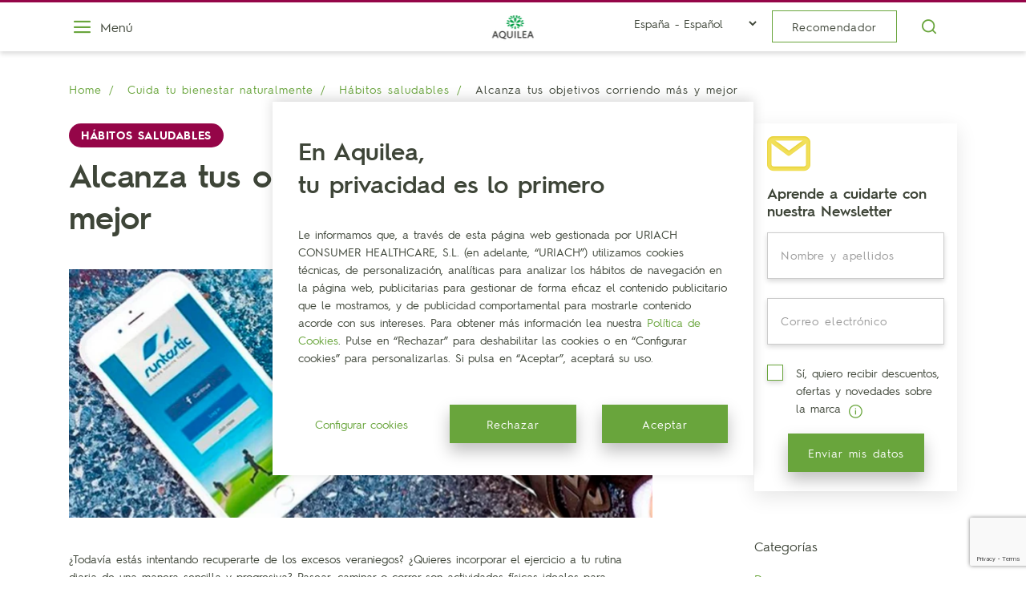

--- FILE ---
content_type: text/html; charset=utf-8
request_url: https://www.aquilea.com/blog/habitos-saludables/alcanza-tus-objetivos-corriendo-mas-y-mejor/
body_size: 22101
content:





<!DOCTYPE html>
<html lang="es">
<head>
    <meta charset="UTF-8">











    <title>Alcanza tus objetivos corriendo más y mejor | Aquilea</title>
    <meta name="description" content="Aquilea, expertos en complementos naturales vitamínicos presenta el post: Alcanza tus objetivos corriendo más y mejor. ¡Entra e infórmate con Aquilea!" />
    <link rel="canonical" href="https://www.aquilea.com/blog/habitos-saludables/alcanza-tus-objetivos-corriendo-mas-y-mejor/" />
    
    


    <meta name="robots" content="INDEX,FOLLOW" />

    <meta property="og:title" content="Alcanza tus objetivos corriendo más y mejor | Aquilea">
    <meta name="og:description" content="Aquilea, expertos en complementos naturales vitamínicos presenta el post: Alcanza tus objetivos corriendo más y mejor. ¡Entra e infórmate con Aquilea!" />
    <meta property="og:url" content="https://www.aquilea.com/blog/habitos-saludables/alcanza-tus-objetivos-corriendo-mas-y-mejor/">

    <meta name="viewport" content="width=device-width, initial-scale=1"/>
    
    
        
        <meta property="og:image" content="https://storage.googleapis.com/uriach--corp-web--pro--aquilea-django--resources--5ad9/images/xOPT1-39j8ln9zap3yd94544ffgg.png.p.2e16d0ba.fill-767x384.png">
        
        
        
        <link rel="preload" as="image"
              imagesrcset="https://storage.googleapis.com/uriach--corp-web--pro--aquilea-django--resources--5ad9/images/xOPT1-39j8ln9zap3yd94.2e16d0ba.format-webp.fill-575x410.webp, https://storage.googleapis.com/uriach--corp-web--pro--aquilea-django--resources--5ad9/images/xOPT1-39j8ln9zap3yd94.2e16d0ba.format-webp.fill-575x410.webp 2x"
              media="(max-width: 767px)" type="image/webp">
        <link rel="preload" as="image"
              imagesrcset="https://storage.googleapis.com/uriach--corp-web--pro--aquilea-django--resources--5ad9/images/xOPT1-39j8ln9zap3yd94544ffgg.png.format-webp.height-310.webp, https://storage.googleapis.com/uriach--corp-web--pro--aquilea-django--resources--5ad9/images/xOPT1-39j8ln9zap3yd94544ffgg.png.format-webp.height-310.webp 2x"
              media="(min-width: 768px)" type="image/webp">
        <link rel="preload" as="image"
              heref="https://storage.googleapis.com/uriach--corp-web--pro--aquilea-django--resources--5ad9/images/xOPT1-39j8ln9zap3yd94544ffgg.png.pagespeed.ic.height-310.png">
    
    <meta property="og:type" content="article">


    <meta name="guadus" content=""/>
    
    
    
    <link type="text/css" href="https://storage.googleapis.com/uriach--corp-web--pro--aquilea-django--resources--5ad9/theme_aquilea.%5BcontentHash%5D.css" rel="stylesheet" />


    
    
    <script src="https://www.google.com/recaptcha/enterprise.js?render=6LcXHNwqAAAAAKcUekw0HY9JwepjCOW5fjy2GzyG"></script>
    <script>
    // Picture element HTML5 shiv
        document.createElement( "picture" );
    </script>


    
    







<script>
    function unEntity(str){
        return str.replace(/&amp;/g, "&").replace(/&lt;/g, "<").replace(/&gt;/g, ">");
    }
    function hora() {
        try {
         var timestamp = new Date();
         var hour = timestamp.getHours();
         return hour;
        } catch(e) {
         return "unknown";
        }
       }
    dataLayer = [{
        'template': 'blog',
        'pageType': 'post',
        'pageTitle': unEntity('Alcanza tus objetivos corriendo más y mejor | Aquilea'),
        'url': 'https://www.aquilea.com/blog/habitos-saludables/alcanza-tus-objetivos-corriendo-mas-y-mejor/',
        'urlPath': '/blog/habitos-saludables/alcanza-tus-objetivos-corriendo-mas-y-mejor/',
        'country': 'España',
        'language': 'es',
        
        
        
        'postName': 'Alcanza tus objetivos corriendo más y mejor',
        'postCategory': 'Hábitos saludables',
        
        
        'hour': hora(),
    }];
</script>

<!-- optimize anti-flicker snippet -->
<style>.async-hide { opacity: 0 !important} </style>
<script>(function(a,s,y,n,c,h,i,d,e){s.className+=' '+y;h.start=1*new Date;
h.end=i=function(){s.className=s.className.replace(RegExp(' ?'+y),'')};
(a[n]=a[n]||[]).hide=h;setTimeout(function(){i();h.end=null},c);h.timeout=c;
})(window,document.documentElement,'async-hide','dataLayer',4000,
{'GTM-5R46WNX':true});</script>

    <script> (function(w,d,s,l,i){w[l]=w[l]||[];w[l].push({'gtm.start': new Date().getTime(),event:'gtm.js'});var f=d.getElementsByTagName(s)[0], j=d.createElement(s),dl=l!='dataLayer'?'&l='+l:'';j.async=true;j.src= 'https://www.googletagmanager.com/gtm.js?id='+i+dl;f.parentNode.insertBefore(j,f); })(window,document,'script','dataLayer','GTM-5R46WNX'); </script><script> !function(w,d,s,t,a){if(w.amzn)return;w.amzn=a=function(){w.amzn.q.push([arguments,(new Date).getTime()])};a.q=[];a.version="0.0";s=d.createElement("script");s.src="https://c.amazon-adsystem.com/aat/amzn.js";s.id="amzn-pixel";s.async=true;t=d.getElementsByTagName("script")[0];t.parentNode.insertBefore(s,t)}(window,document);             amzn("setRegion", "EU");             amzn("addTag", "82d70557-e5bc-408a-b769-43b2568dac8c");             amzn("trackEvent", "PageView"); </script>




    
    <link rel="apple-touch-icon" sizes="180x180" href="https://storage.googleapis.com/uriach--corp-web--pro--aquilea-django--resources--5ad9/favicon/apple-touch-icon.png">
    <link rel="icon" type="image/png" sizes="32x32" href="https://storage.googleapis.com/uriach--corp-web--pro--aquilea-django--resources--5ad9/favicon/favicon-32x32.png">
    <link rel="icon" type="image/png" sizes="16x16" href="https://storage.googleapis.com/uriach--corp-web--pro--aquilea-django--resources--5ad9/favicon/favicon-16x16.png">
    <link rel="manifest" href="https://storage.googleapis.com/uriach--corp-web--pro--aquilea-django--resources--5ad9/favicon/site.webmanifest">
    <link rel="mask-icon" href="https://storage.googleapis.com/uriach--corp-web--pro--aquilea-django--resources--5ad9/favicon/safari-pinned-tab.svg" color="#5bbad5">
    <meta name="msapplication-TileColor" content="#00a300">
    <meta name="theme-color" content="#ffffff">
    <meta name="google-site-verification" content="f-A2E49lPxX6pWrGVbcPsIuqbwdVRsPXQsinarFljWg" />
    
        
    


</head>

<body class="
    post-page
">

    
   <!-- Google Tag Manager (noscript) --> <noscript><iframe src="https://www.googletagmanager.com/ns.html?id=GTM-5R46WNX" height="0" width="0" style="display:none;visibility:hidden"></iframe></noscript> <!-- End Google Tag Manager (noscript) -->




    <img height="1" width="1" style="border:none; position:absolute;" src="https://dq.ms1222.net/69699450-2aab-78f8-dea9-f5b561777e8e.png?s=onsite&t=pageview&path=https://www.aquilea.com/blog/habitos-saludables/alcanza-tus-objetivos-corriendo-mas-y-mejor/" />


    
        
            









<header class="c-header " style="border-top-color: #950548; ">
    <div class="container">
        <div class="c-header__c">
            <button class="o-menu__btn">
                <span class="icon icon-hamburger"></span>
                <span class="o-menu__btn-text">Menú</span>
            </button>
            <div class="o-logo">
                
                <a href="/" onclick="dataLayer.push({'event': 'aquilea', 'eAction': 'aquilea_click', 'eLabel': 'aquilea_click aquilea logo'});">
                    
                    
                    <img src="https://storage.googleapis.com/uriach--corp-web--pro--aquilea-django--resources--5ad9/images/Logo-02.width-119.png" width="119" srcset="https://storage.googleapis.com/uriach--corp-web--pro--aquilea-django--resources--5ad9/images/Logo-02.format-webp.width-119.webp" height="72" alt="site logo" class="o-logo__img">
                    
                    
                    <picture class="lazy o-logo__img--fixed">
                      <data-src srcset="https://storage.googleapis.com/uriach--corp-web--pro--aquilea-django--resources--5ad9/images/Logo-02.original.format-webp.height-48.webp" type="image/webp"></data-src>
                      <data-img src="https://storage.googleapis.com/uriach--corp-web--pro--aquilea-django--resources--5ad9/images/Logo-02.original.height-48.png" width="79" height="48" alt="Logo-02.original" fetchpriority="high"></data-img>
                    </picture>
                </a>
            </div>
            <div class="c-header__actions">
                
                    <select class="c-language_selector d-none d-md-inline">
                        
                            <option value="http://www.aquilea.com">España - Español</option>
                        
                            <option value="http://www.aquilea.com/de/">Alemania - Alemán</option>
                        
                            <option value="http://www.aquilea.com/de-at/">Austria -  Alemán</option>
                        
                            <option value="http://www.aquilea.com/it/">Italia - Italiano</option>
                        
                            <option value="http://www.aquilea.com/pt/">Portugal - Portugués</option>
                        
                    </select>
                
                
                
                <a href="/productos/recomendador/" class="btn btn-outline-white o-recommend__btn" onclick="dataLayer.push({'event': 'recomendador', 'eAction': 'recomendador_click', 'eLabel': 'recomendador_click header'});">Recomendador</a>
                
                    <button class="btn btn-outline-white o-search__btn" title="Buscar"><span class="icon icon-search"></span></button>
                
            </div>
        </div>      
    </div>
    <div class="c-menu__veil"></div>
    <div class="c-menu">
        <div class="o-menu__close">
            <button class="o-menu__close-btn" title="cerrar">
                <span class="icon icon-close"></span>
            </button>
        </div>
        <div class="c-menu__navigation">
            
                <select class="c-language_selector d-md-none d-block">
                    
                        <option value="http://www.aquilea.com">España - Español</option>
                    
                        <option value="http://www.aquilea.com/de/">Alemania - Alemán</option>
                    
                        <option value="http://www.aquilea.com/de-at/">Austria -  Alemán</option>
                    
                        <option value="http://www.aquilea.com/it/">Italia - Italiano</option>
                    
                        <option value="http://www.aquilea.com/pt/">Portugal - Portugués</option>
                    
                </select>
            
            





<ul class="list-dark c-menu__list-menu">
    
        
        
            <li class="">
                <a href="/"  >Inicio</a>
            </li>
        
        
    
        
        
            <li class="">
                <a href="/aquilea/"  >Conoce Aquilea</a>
            </li>
        
        
    
        
        
            <li class="has-submenu">
                <button type="button" class="btn submenu__btn" title="Productos">
                    <span class="submenu__btn-text">Productos</span>
                    <span class="icon icon-chevron-right"></span> 
                </button> 
            </li>
            
        
        
    
        
        
            <li class="">
                <a href="https://aquileaonbalance.com/es/"  >Descubre Aquilea OnBalance</a>
            </li>
        
        
    
        
        
            <li class="">
                <a href="/diccionario-ingredientes/"  >Diccionario de ingredientes</a>
            </li>
        
        
    
        
        
            <li class="">
                <a href="/blog/"  >Blog</a>
            </li>
        
        
    
        
        
            <li class="">
                <a href="/donde-comprar/" onclick="dataLayer.push({'event': 'donde comprar', 'eAction': 'donde comprar_click', 'eLabel': 'donde comprar_click menu'});" >Dónde comprar</a>
            </li>
        
        
    
    
        <li>
            <a class="text-primary" href="https://uriachcontigo.com/" onclick="dataLayer.push({'event': 'uriach', 'eAction': 'uriach_click', 'eLabel': 'uriach_click uriach contigo'});" >Área Farmacéutico</a>
        </li>
    
</ul>
            <ul class="c-menu__list-menu">
                
                <li><a href="/productos/recomendador/" class="btn btn-primary mb-2" onclick="dataLayer.push({'event': 'recomendador', 'eAction': 'recomendador_click', 'eLabel': 'recomendador_click menu'});">Recomendador</a></li>
                
                <li><a href="/faqs/" onclick="dataLayer.push({'event': 'faqs', 'eAction': 'faqs_click', 'eLabel': 'faqs_click menu'});">FAQs</a></li>
                
                <li><a href="/contacto/" onclick="dataLayer.push({'event': 'contacto', 'eAction': 'contacto_click', 'eLabel': 'contacto_click menu'});">Contacto</a></li>
                <li><a href="mailto:consumidor@uriach.com" onclick="dataLayer.push({'event': 'contacto', 'eAction': 'contacto_correo', 'eLabel': 'contacto_correo consumidor'});">consumidor@uriach.com</a></li>
                <li><a href="tel:900122013" onclick="dataLayer.push({'event': 'contacto', 'eAction': 'contacto_telefono', 'eLabel': 'contacto_telefono consumidor'});">900122013</a></li>
            </ul>
            <ul class="list-dark c-menu__list-legal mb-2x">
                
                <li>
                  <a href="https://www.uriach.com/" target="_blank" onclick="dataLayer.push({'event': 'uriach', 'eAction': 'uriach_click', 'eLabel': 'uriach_click uriach logo menu'});">
                    <img data-src="https://storage.googleapis.com/uriach--corp-web--pro--aquilea-django--resources--5ad9/images/logo-uriach-white-80x25-fullcolor2.format-webp.original.webp" width="161" height="48" alt="logo uriach" class="img-fluid">
                  </a>
                </li>
                
                <li><a href="/politica-privacidad/">Política de privacidad</a></li>
                
                <li><a href="/cookies/">Política de cookies</a></li>
                
                <li><a href="/aviso-legal/">Aviso legal</a></li>
                <li>
                    <ul class="c-social-icons">
                        
                            <li>
                                <a href="https://www.facebook.com/aquilea.es" target="_blank" title="facebook" onclick="dataLayer.push({'event': 'redes sociales', 'eAction': 'facebook_follow', 'eLabel': 'facebook_follow menu'});">
                                    <span class="icon icon-facebook"></span>
                                </a>
                            </li>
                        
                        
                        <li>
                            <a href="https://www.instagram.com/aquilea_es/" target="_blank" title="instagram" onclick="dataLayer.push({'event': 'redes sociales', 'eAction': 'instagram_follow', 'eLabel': 'instagram_follow menu'});">
                                <span class="icon icon-instagram"></span>
                            </a>
                        </li>
                        
                        
                            <li>
                                <a href="https://www.youtube.com/user/Aquileaesnatural" target="_blank" title="youtube" onclick="dataLayer.push({'event': 'redes sociales', 'eAction': 'youtube_follow', 'eLabel': 'youtube_follow menu'});">
                                    <span class="icon icon-youtube"></span>
                                </a>
                            </li>
                        
                    </ul>
                </li>
                <li><p class="text--xs">© aquilea.com es una web de Uriach. Todos los derechos reservados. www.uriach.com - Edifici Green, Avinguda de la Generalitat 163-167, Sant Cugat del Vallès · 08174 · Barcelona</p></li>
            </ul>
        </div>
        <div class="c-menu__submenu">
            
                




<div class="c-menu__products">
    <div class="c-menu__products-header">
        <button class="o-menu__products-btn" title="cerrar">
            <span class="icon icon-arrow-left"></span>
            <span class="title"><span class="d-none d-md-inline" onclick="dataLayer.push({'event': 'producto', 'eAction': 'producto_menu', 'eLabel': 'Ver todos los productos'})">Ir a portada de </span>Productos</span>
        </button>
    </div>
    <ul class="c-menu__products-list">
        <li>
            <a href="/productos/" onclick="dataLayer.push({'event': 'producto', 'eAction': 'producto_menu', 'eLabel': 'Ver todos los productos'})"> Ir a portada de Productos </a>
        </li>
        
                
                <li>
                    <a href="/productos/recomendador/"  onclick="dataLayer.push({'event': 'producto', 'eAction': 'producto_menu', 'eLabel': 'Recomendador de productos'})">Recomendador de productos</a>
                </li>
                
        
                
                <li>
                    <a href="/productos/descanso/"  onclick="dataLayer.push({'event': 'producto', 'eAction': 'producto_menu', 'eLabel': 'Descanso'})">Descanso</a>
                </li>
                
        
                
                <li>
                    <a href="/productos/detox-y-belleza/"  onclick="dataLayer.push({'event': 'producto', 'eAction': 'producto_menu', 'eLabel': 'Silueta y Belleza'})">Silueta y Belleza</a>
                </li>
                
        
                
                <li>
                    <a href="/productos/digestion/"  onclick="dataLayer.push({'event': 'producto', 'eAction': 'producto_menu', 'eLabel': 'Digestión'})">Digestión</a>
                </li>
                
        
                
                <li>
                    <a href="/productos/articulaciones/"  onclick="dataLayer.push({'event': 'producto', 'eAction': 'producto_menu', 'eLabel': 'Movilidad Articular'})">Movilidad Articular</a>
                </li>
                
        
                
                <li>
                    <a href="/productos/vitaminas-minerales-y-vigor/"  onclick="dataLayer.push({'event': 'producto', 'eAction': 'producto_menu', 'eLabel': 'Energía &amp; Vitalidad'})">Energía &amp; Vitalidad</a>
                </li>
                
        
                
                <li>
                    <a href="/productos/vias-respiratorias/"  onclick="dataLayer.push({'event': 'producto', 'eAction': 'producto_menu', 'eLabel': 'Vías Respiratorias'})">Vías Respiratorias</a>
                </li>
                
        
                
                <li>
                    <a href="/productos/defensas/"  onclick="dataLayer.push({'event': 'producto', 'eAction': 'producto_menu', 'eLabel': 'Defensas'})">Defensas</a>
                </li>
                
        
                
                <li>
                    <a href="/productos/enrelax/"  onclick="dataLayer.push({'event': 'producto', 'eAction': 'producto_menu', 'eLabel': 'EnRelax'})">EnRelax</a>
                </li>
                
        
                
                <li>
                    <a href="/productos/circulacion/"  onclick="dataLayer.push({'event': 'producto', 'eAction': 'producto_menu', 'eLabel': 'Circulación'})">Circulación</a>
                </li>
                
        
                
                <li>
                    <a href="/productos/corazon/"  onclick="dataLayer.push({'event': 'producto', 'eAction': 'producto_menu', 'eLabel': 'Corazón'})">Corazón</a>
                </li>
                
        
                
                <li>
                    <a href="/productos/infusiones-bienestar/"  onclick="dataLayer.push({'event': 'producto', 'eAction': 'producto_menu', 'eLabel': 'Infusiones Bienestar'})">Infusiones Bienestar</a>
                </li>
                
        
                
                <li>
                    <a href="/productos/otros/"  onclick="dataLayer.push({'event': 'producto', 'eAction': 'producto_menu', 'eLabel': 'Otros'})">Otros</a>
                </li>
                
        
    </ul>
</div>
<div class="c-menu__qbiotics">
    <div class="c-menu__products-header">
        <button class="o-menu__products-btn" title="cerrar">
            <span class="icon icon-arrow-left"></span>
            <span class="title"><span class="d-inline">Qbiotics</span>
        </button>
    </div>
    <ul class="c-menu__products-list">
        
    </ul>
</div>

            
            
            
                <div class="c-menu__offers">
                    <p class="c-section__title--uppercase mb-25x">Destacado</p>
                    <a href="/productos/descanso/aquilea-sueno-forte/" class="card" onclick="dataLayer.push({'event': 'producto', 'eAction': 'producto_destacado menu', 'eLabel': 'Aquilea Sueño Forte'});">
                        <div class="card-body">
                            <div class="card__img-c">
                                
                                <img data-src="https://storage.googleapis.com/uriach--corp-web--pro--aquilea-django--resources--5ad9/images/SuenoForte_314x424_sin_aire.format-webp.max-256x256.webp" alt="SuenoForte314x424sinaire" class="card__img img-fluid"  width="256" height="189" />
                            </div>
                            <span class="badge badge--small badge-pill" style="color: #2e256a">Descanso</span>
                            <span class="h5 card-title d-block">Aquilea Sueño Forte</span>
                            <div class="card-text">
                                <p><p data-block-key="22nb7">La solución para mantener un sueño reparador durante toda la noche.</p></p>
                            </div>
                        </div>
                    </a>
                </div>
            
        </div>
    </div>
    
    
    <div class="c-search__bar">
        <div class="container">
            <div class="c-search__bar-c">
                <form role="search" action="/resultados-de-busqueda/" method="post" id="search-box" class="c-search__form" autocomplete="off">
                    <div class="form-group">
                        <input type="search" id="site-search" name="query" class="form-control c-search__input" placeholder="¿Qué buscas?" aria-label="Buscar...">
                        <label for="site-search" class="c-search__label">
                            <span class="icon icon-search"></span>
                        </label>
                    </div>
                </form>
                <button class="c-search__close">Cancelar</button>
            </div>
        </div>
    </div>
    
</header> 
        
        <div class="page">
            <div class="content">
                
    <div class="c-breadcrumbs">
        <div class="container">
            



    
        <ul class="breadcrumb">
            
              
                <li><a href="https://www.aquilea.com/">  Home </a></li>
              
            
              
                <li><a href="https://www.aquilea.com/blog/">  Cuida tu bienestar naturalmente </a></li>
              
            
              
                <li><a href="https://www.aquilea.com/blog/habitos-saludables/">  Hábitos saludables </a></li>
              
            
              
                <li class="active"> Alcanza tus objetivos corriendo más y mejor </li>
              
            
        </ul>
    


        </div>
    </div>
    <section class="mt-2 mt-md-3">
        <div class="container">
            <div class="row justify-content-between">
                <div class="col-12 col-md-8 order-12 order-md-6">
                    <article class="c-post">
                        <span class="badge badge-pill mb-2"
                              style="background-color:#950548">Hábitos saludables</span>
                        <h1 class="c-post__title">
                            Alcanza tus objetivos corriendo más y mejor</h1>
                        
                        
                            <div class="c-post__img-c">
                                <picture class="lazy c-post__picture">
                                    
                                    <data-src srcset="https://storage.googleapis.com/uriach--corp-web--pro--aquilea-django--resources--5ad9/images/xOPT1-39j8ln9zap3yd94.2e16d0ba.format-webp.fill-575x410.webp" media="(max-width: 767px)" type="image/webp"></data-src>
                                    
                                    <data-src srcset="https://storage.googleapis.com/uriach--corp-web--pro--aquilea-django--resources--5ad9/images/xOPT1-39j8ln9zap3yd94544ffgg.png.format-webp.height-310.webp" media="(min-width: 768px)" type="image/webp"></data-src>
                                    
                                    <data-img src="https://storage.googleapis.com/uriach--corp-web--pro--aquilea-django--resources--5ad9/images/xOPT1-39j8ln9zap3yd94544ffgg.png.pagespeed.ic.height-310.png" width="726" height="310" alt="xOPT1-39j8ln9zap3yd94544ffgg.png.pagespeed.ic.oKooV9OCnb.png" fetchpriority="high"></data-img>
                                </picture>
                            </div>
                        
                        
                            <div class="c-post__content">
                                
                                    
                                        <div class="block-Editor_de_texto">
                                            <div class="c-cms__richtext">
    <p>¿Todavía estás intentando recuperarte de los excesos veraniegos? ¿Quieres incorporar el ejercicio a tu rutina diaria de una manera sencilla y progresiva? Pasear, caminar o correr son actividades físicas ideales para mantenerte en forma y combatir el estrés de la vida diaria.</p><p>Se trata de ejercicios sencillos, que no necesitan una preparación física previa, se pueden realizar en casi cualquier lugar y no necesitan un equipamiento deportivo demasiado sofisticado y por tanto la inversión es mínima y a cambio puedes obtener unos resultados máximos.</p><p>La aplicación gratuita Runtastic, para IOS y Android, será tu entrenador personal para actividades de running o caminatas vía GPS. La app te ayudará a registrar la distancia, el tiempo, la velocidad, la elevación, también cuenta con un contador de calorías quemadas y planes de entrenamiento personalizados para reducir peso. Además te conecta con otros runners creando una comunidad virtual que te ayudará a mantener la motivación a tope y con quien compartir consejos y trucos geniales tanto para los que quieran empezar a correr como para los que se encuentran ya en un nivel más experto.</p><p>FUNCIONES DE LA APP:</p><p>* Entrenador personal de fitness: registra tus entrenamientos en tiempo real vía GPS y lleva un registro diario<br/>* Entrenador por voz: tu entrenador personal te da instrucciones en audio<br/>* Control de zapatillas: lleva un registro del kilometraje vía GPS de tus zapatillas de running para que sepas cuándo debes cambiarlas por unas nuevas<br/>* Tabla de posiciones: podrás registrar las distancias, ritmo y duración de las carreras de tus amigos para manteneros motivados.<br/>* Podrás recibir mensajes de apoyo de tus amigos mientras corres.<br/>* Powersong: reproductor de música integrado con tus temas favoritos APRA no parar el ritmo.<br/>* Podrás compartir tus logros en Facebook y Twitter directamente desde la app.</p><p>Links de descarga:</p><p>https://play.google.com/store/apps/details?id=com.runtastic.android&amp;hl=es</p>
</div>
                                        </div>
                                    
                                
                            </div>
                        
                   </article>     
                </div>
                <div class="col 12 d-initial d-md-none">
                    <div class="c-sidebar">
                        <div class="c-category__filter-c">
                            <div class="c-category__filter-item">
                                <p class="c-category__filter-title">Categorías</p>
                                <ul class="c-category__filter-list">
                                    
                                    <li>
                                        <a href="/blog/">
                                            Todas las categorías
                                        </a>
                                    </li>
                                    
                                    
                                        <li>
                                            <a href="/blog/consejos-descansar-bien/"
                                               >
                                                Descanso
                                            </a>
                                        </li>
                                    
                                        <li>
                                            <a href="/blog/cuidado-articulaciones/"
                                               >
                                                Huesos y Articulaciones
                                            </a>
                                        </li>
                                    
                                        <li>
                                            <a href="/blog/salud-sexual/"
                                               >
                                                Salud Sexual
                                            </a>
                                        </li>
                                    
                                        <li>
                                            <a href="/blog/energia-y-vitalidad/"
                                               >
                                                Energía y vitalidad
                                            </a>
                                        </li>
                                    
                                        <li>
                                            <a href="/blog/consejos-mejorar-circulacion/"
                                               >
                                                Circulación
                                            </a>
                                        </li>
                                    
                                        <li>
                                            <a href="/blog/cuida-tu-corazon/"
                                               >
                                                Colesterol
                                            </a>
                                        </li>
                                    
                                        <li>
                                            <a href="/blog/cuidado-nariz-y-garganta/"
                                               >
                                                Nariz y garganta
                                            </a>
                                        </li>
                                    
                                        <li>
                                            <a href="/blog/defensas-y-sistema-inmunologico/"
                                               >
                                                Defensas
                                            </a>
                                        </li>
                                    
                                        <li>
                                            <a href="/blog/recomendaciones-facilitar-digestion/"
                                               >
                                                Digestión
                                            </a>
                                        </li>
                                    
                                        <li>
                                            <a href="/blog/consejos-detox/"
                                               >
                                                Detox
                                            </a>
                                        </li>
                                    
                                        <li>
                                            <a href="/blog/cuida-tu-silueta/"
                                               >
                                                Silueta
                                            </a>
                                        </li>
                                    
                                        <li>
                                            <a href="/blog/infusiones-saludables/"
                                               >
                                                Infusiones
                                            </a>
                                        </li>
                                    
                                        <li>
                                            <a href="/blog/habitos-saludables/"
                                               class="active">
                                                Hábitos saludables
                                            </a>
                                        </li>
                                    
                                        <li>
                                            <a href="/blog/consejos-nutricionales/"
                                               >
                                                Nutrición
                                            </a>
                                        </li>
                                    
                                        <li>
                                            <a href="/blog/mas-aquilea/"
                                               >
                                                Más Aquilea
                                            </a>
                                        </li>
                                    
                                        <li>
                                            <a href="/blog/noticias-aquilea/"
                                               >
                                                Noticias
                                            </a>
                                        </li>
                                    
                                        <li>
                                            <a href="/blog/probioticos-y-prebioticos/"
                                               >
                                                Probióticos y prebióticos
                                            </a>
                                        </li>
                                    
                                        <li>
                                            <a href="/blog/consejos-relajacion-y-estres/"
                                               >
                                                Consejos para la relajación y el estrés
                                            </a>
                                        </li>
                                    
                                    
                                        <hr/>
                                    
                                    
                                </ul>
                            </div>
                        </div>
                    </div>
                </div>
                <div class="col 12 col-md-4 col-lg-3 order-12">
                    <div class="c-sidebar">
                        
                        
                            <div class="c-sidebar__widget mb-5 d-md-block d-none">
                                <img src="https://storage.googleapis.com/uriach--corp-web--pro--aquilea-django--resources--5ad9/images/envelope.png" alt="legal" class="legal img-fluid mb-3">
                                <p class="h5 mb-3">Aprende a cuidarte con nuestra Newsletter</p>
                                <form id="newsletter-form" class="c-newsletter__form"  action="/newsletter/" accept-charset="utf-8" method="post">
                                    <input type="hidden" name="csrfmiddlewaretoken" value="DK8DgM1YhdFd9fuD0nJB6EHaeYfyfki3dbVWTh1ywECXKIJYw3HFF5SJYFdLRAJ2">
                                    <input type="hidden" name="_clientID" value="510000854" />
                                    <input type="hidden" name="_deExternalKey" value="18D5DAA6-E144-4F22-AB1D-CA8BF4B9FAC6" />
                                    <input type="hidden" name="_action" value="add" />
                                    <input type="hidden" name="_successURL" value="https://www.aquilea.com/blog/habitos-saludables/alcanza-tus-objetivos-corriendo-mas-y-mejor/?newsletter=ok&sidebar=true" />
                                    <input type="hidden" name="_errorURL" value="https://www.aquilea.com/blog/habitos-saludables/alcanza-tus-objetivos-corriendo-mas-y-mejor/" />
                                    <input type="hidden" name="origin_url" value="https://www.aquilea.com/blog/habitos-saludables/alcanza-tus-objetivos-corriendo-mas-y-mejor/" />
                                    <input type="hidden" name="Fecha_registro" id="fecha_registro_post" value="" />
                                    <div class="mb-2">
                                        <div class="c-input-text form-group w-100 mr-sm-2x">
                                            <input type="text" class="form-control" id="name" name="Nombre" placeholder="Nombre y apellidos">
                                            <label for="name" class="form-label">Nombre y apellidos</label>
                                        </div>
                                        <div class="c-input-text form-group w-100">
                                            <input type="text" class="form-control" id="email" name="Email" placeholder="Email">
                                            <label for="email" class="form-label">Correo electrónico</label>
                                        </div>
                                    </div>
                                    <div class="mb-2">
                                        <div class="form-check d-inline-block">
                                            <input id="webform_consent2" type="checkbox" name="Comunicaciones" value="true" class="form-check-input">
                                            <label for="webform_consent2" class="form-check-label">
                                                Sí, quiero recibir descuentos, ofertas y novedades sobre la marca
                                                
                                                    <span class="c-newsletter__tooltip" rel="tooltip" data-toggle="tooltip" data-placement="bottom" data-html="true" title='<p data-block-key="8dl0q">Información básica de Protección de Datos: El Responsable del Tratamiento de sus datos es URIACH CONSUMER HEALTHCARE, S.L., con la finalidad de gestionar su suscripción a la newsletter, así como la gestión de envío de la misma. Y en el caso que lo consienta, para remitirle publicidad. Tiene el derecho de acceder, rectificar y suprimir los datos, así como otros derechos detallados en la <a href="https://www.aquilea.com/politica-privacidad/"><b>política de privacidad</b></a>.</p>' target="_blank"> 
                                                        <picture>
                                                            <img src="https://storage.googleapis.com/uriach--corp-web--pro--aquilea-django--resources--5ad9/images/info.png" alt="legal" class="legal img-fluid">
                                                        </picture>
                                                    </span>
                                                
                                            </label>
                                        </div>
                                    </div>
                                    <!-- Mensaje de error del form -->
                                    <!-- Mensaje de error del form -->
                                    <p class="form__text-error mb-4 error-widget">Hay algún problema con tus datos, revisa el formulario</p>
                                    <div class="text-center">
                                          
                                        <button type="submit" class="btn btn-primary mb-2 text--xs" value="Subscribe" data-sitekey="6LcXHNwqAAAAAKcUekw0HY9JwepjCOW5fjy2GzyG">Enviar mis datos</button>
                                        <input name="g-recaptcha-response" value="" id="recaptchaHiddenInput" type="hidden">
                                    </div>
                                    <div class="c-newsletter__thanks" style="display: none;">
                                        <div class="row">
                                            <div class="col-12 mx-auto">
                                                <div class="c-newsletter__thanks-content">
                                                    <span class="icon icon-checked"></span>
                                                    <p class="c-section__title mb-3">¡Bienvenido a la familia Aquilea!</p>
                                                    <p class="text-sm">En breve recibirás noticias que te interesan</p>
                                                </div>
                                            </div>
                                        </div>
                                    </div>
                                </form>
                            </div>
                        
                        <div class="c-category__filter-c d-none d-md-block">
                            <div class="c-category__filter-item">
                                <p class="c-category__filter-title">Categorías</p>
                                <ul class="c-category__filter-list">
                                    <li>
                                        
                                    </li>
                                    
                                        <li>
                                            <a href="/blog/consejos-descansar-bien/"
                                               >
                                                Descanso
                                            </a>
                                        </li>
                                    
                                        <li>
                                            <a href="/blog/cuidado-articulaciones/"
                                               >
                                                Huesos y Articulaciones
                                            </a>
                                        </li>
                                    
                                        <li>
                                            <a href="/blog/salud-sexual/"
                                               >
                                                Salud Sexual
                                            </a>
                                        </li>
                                    
                                        <li>
                                            <a href="/blog/energia-y-vitalidad/"
                                               >
                                                Energía y vitalidad
                                            </a>
                                        </li>
                                    
                                        <li>
                                            <a href="/blog/consejos-mejorar-circulacion/"
                                               >
                                                Circulación
                                            </a>
                                        </li>
                                    
                                        <li>
                                            <a href="/blog/cuida-tu-corazon/"
                                               >
                                                Colesterol
                                            </a>
                                        </li>
                                    
                                        <li>
                                            <a href="/blog/cuidado-nariz-y-garganta/"
                                               >
                                                Nariz y garganta
                                            </a>
                                        </li>
                                    
                                        <li>
                                            <a href="/blog/defensas-y-sistema-inmunologico/"
                                               >
                                                Defensas
                                            </a>
                                        </li>
                                    
                                        <li>
                                            <a href="/blog/recomendaciones-facilitar-digestion/"
                                               >
                                                Digestión
                                            </a>
                                        </li>
                                    
                                        <li>
                                            <a href="/blog/consejos-detox/"
                                               >
                                                Detox
                                            </a>
                                        </li>
                                    
                                        <li>
                                            <a href="/blog/cuida-tu-silueta/"
                                               >
                                                Silueta
                                            </a>
                                        </li>
                                    
                                        <li>
                                            <a href="/blog/infusiones-saludables/"
                                               >
                                                Infusiones
                                            </a>
                                        </li>
                                    
                                        <li>
                                            <a href="/blog/habitos-saludables/"
                                               class="active">
                                                Hábitos saludables
                                            </a>
                                        </li>
                                    
                                        <li>
                                            <a href="/blog/consejos-nutricionales/"
                                               >
                                                Nutrición
                                            </a>
                                        </li>
                                    
                                        <li>
                                            <a href="/blog/mas-aquilea/"
                                               >
                                                Más Aquilea
                                            </a>
                                        </li>
                                    
                                        <li>
                                            <a href="/blog/noticias-aquilea/"
                                               >
                                                Noticias
                                            </a>
                                        </li>
                                    
                                        <li>
                                            <a href="/blog/probioticos-y-prebioticos/"
                                               >
                                                Probióticos y prebióticos
                                            </a>
                                        </li>
                                    
                                        <li>
                                            <a href="/blog/consejos-relajacion-y-estres/"
                                               >
                                                Consejos para la relajación y el estrés
                                            </a>
                                        </li>
                                    
                                    
                                        <hr/>
                                    
                                    
                                </ul>
                            </div>
                        </div>
                    </div>
                </div>
            </div>
        </div>
    </section>

    

    
        <section class="c-section pb-5">
            <div class="container">
                <p class="c-section__title--uppercase text-center">Otros Productos en Energía &amp; Vitalidad</p>
                <div id="slider-productos" class="card-products__slider">
                    
                        
                        <div class="card card-products">
                            <div class="card-body">
                                
                                <div class="card__img-c">
                                    
                                    
                                    <a href="/productos/vitaminas-minerales-y-vigor/vitamina-d/" title="Vitamina D+" class="card__img-link">
                                        <img class="lazy card__img img-fluid" data-src="https://storage.googleapis.com/uriach--corp-web--pro--aquilea-django--resources--5ad9/images/06-1-Energia-Vitalidad-Vitamina.format-webp.max-256x256.webp" width="256" height="183" alt="06-1-Energia-Vitalidad-VitaminaD.png" type="image/webp"/>
                                    </a>
                                    
                                </div>
                                <div class="card__text-c">
                                    
                                    <h5 class="card-title"><a href="/productos/vitaminas-minerales-y-vigor/vitamina-d/" title="Vitamina D+">Vitamina D+</a></h5>
                                    
                                    
                                        <div class="card-text">
                                            <p data-block-key="v3xvg">La Vitamina D más completa y de rápida absorción para reducir el déficit en nuestro organismo</p>
                                        </div>
                                    
                                </div>
                            </div>
                            
                                <div class="card-footer">
                                    <button class="btn btn-outline-primary btn--w-icon btn--centered btn--w-icon-left btn-shop" data-slug="vitamina-d">
                                        <span class="btn__text">¿Dónde comprar?</span>
                                        <span class="icon icon-shopping-cart"></span>
                                    </button>
                                </div>
                            
                        </div>
                        
                    
                        
                        <div class="card card-products">
                            <div class="card-body">
                                
                                <div class="card__img-c">
                                    
                                    
                                    <a href="/productos/vitaminas-minerales-y-vigor/aquilea-crono-energia/" title="Aquilea Crono-Energía" class="card__img-link">
                                        <img class="lazy card__img img-fluid" data-src="https://storage.googleapis.com/uriach--corp-web--pro--aquilea-django--resources--5ad9/images/06-2-Energia-Vitalidad-CronoEne.format-webp.max-256x256.webp" width="256" height="183" alt="06-2-Energia-Vitalidad-CronoEnergia.png" type="image/webp"/>
                                    </a>
                                    
                                </div>
                                <div class="card__text-c">
                                    
                                    <h5 class="card-title"><a href="/productos/vitaminas-minerales-y-vigor/aquilea-crono-energia/" title="Aquilea Crono-Energía">Aquilea Crono-Energía</a></h5>
                                    
                                    
                                        <div class="card-text">
                                            <p data-block-key="7tgph">La única solución a tu falta de energía para todo el día.</p>
                                        </div>
                                    
                                </div>
                            </div>
                            
                                <div class="card-footer">
                                    <button class="btn btn-outline-primary btn--w-icon btn--centered btn--w-icon-left btn-shop" data-slug="aquilea-crono-energia">
                                        <span class="btn__text">¿Dónde comprar?</span>
                                        <span class="icon icon-shopping-cart"></span>
                                    </button>
                                </div>
                            
                        </div>
                        
                    
                        
                        <div class="card card-products">
                            <div class="card-body">
                                
                                <div class="card__img-c">
                                    
                                    
                                    <a href="/productos/vitaminas-minerales-y-vigor/aquilea-magnesio/" title="Aquilea Magnesio" class="card__img-link">
                                        <img class="lazy card__img img-fluid" data-src="https://storage.googleapis.com/uriach--corp-web--pro--aquilea-django--resources--5ad9/images/06-3-Energia-Vitalidad-Magnesio.format-webp.max-256x256.webp" width="68" height="256" alt="06-3-Energia-Vitalidad-Magnesio.png" type="image/webp"/>
                                    </a>
                                    
                                </div>
                                <div class="card__text-c">
                                    
                                    <h5 class="card-title"><a href="/productos/vitaminas-minerales-y-vigor/aquilea-magnesio/" title="Aquilea Magnesio">Aquilea Magnesio</a></h5>
                                    
                                    
                                        <div class="card-text">
                                            <p data-block-key="e1rrr">Ayuda a disminuir el cansancio y la fatiga</p>
                                        </div>
                                    
                                </div>
                            </div>
                            
                                <div class="card-footer">
                                    <button class="btn btn-outline-primary btn--w-icon btn--centered btn--w-icon-left btn-shop" data-slug="aquilea-magnesio">
                                        <span class="btn__text">¿Dónde comprar?</span>
                                        <span class="icon icon-shopping-cart"></span>
                                    </button>
                                </div>
                            
                        </div>
                        
                    
                        
                        <div class="card card-products">
                            <div class="card-body">
                                
                                <div class="card__img-c">
                                    
                                    
                                    <a href="/productos/vitaminas-minerales-y-vigor/aquilea-magnesio-potasio/" title="Aquilea Magnesio + Potasio" class="card__img-link">
                                        <img class="lazy card__img img-fluid" data-src="https://storage.googleapis.com/uriach--corp-web--pro--aquilea-django--resources--5ad9/images/06-4-Energia-Vitalidad-Magnesio.format-webp.max-256x256.webp" width="68" height="256" alt="06-4-Energia-Vitalidad-Magnesio-Potasio.png" type="image/webp"/>
                                    </a>
                                    
                                </div>
                                <div class="card__text-c">
                                    
                                    <h5 class="card-title"><a href="/productos/vitaminas-minerales-y-vigor/aquilea-magnesio-potasio/" title="Aquilea Magnesio + Potasio">Aquilea Magnesio + Potasio</a></h5>
                                    
                                    
                                        <div class="card-text">
                                            <p data-block-key="g5lv7">Ayuda a recuperar el tono muscular</p>
                                        </div>
                                    
                                </div>
                            </div>
                            
                                <div class="card-footer">
                                    <button class="btn btn-outline-primary btn--w-icon btn--centered btn--w-icon-left btn-shop" data-slug="aquilea-magnesio-potasio">
                                        <span class="btn__text">¿Dónde comprar?</span>
                                        <span class="icon icon-shopping-cart"></span>
                                    </button>
                                </div>
                            
                        </div>
                        
                    
                        
                        <div class="card card-products">
                            <div class="card-body">
                                
                                <div class="card__img-c">
                                    
                                    
                                    <a href="/productos/vitaminas-minerales-y-vigor/aquilea-magnesio-gummies/" title="Aquilea Magnesio Gummies" class="card__img-link">
                                        <img class="lazy card__img img-fluid" data-src="https://storage.googleapis.com/uriach--corp-web--pro--aquilea-django--resources--5ad9/images/Aquilea_Magnesio_Total_gummies.format-webp.max-256x256.webp" width="256" height="256" alt="Aquilea_Magnesio_Total_gummies" type="image/webp"/>
                                    </a>
                                    
                                </div>
                                <div class="card__text-c">
                                    
                                    <h5 class="card-title"><a href="/productos/vitaminas-minerales-y-vigor/aquilea-magnesio-gummies/" title="Aquilea Magnesio Gummies">Aquilea Magnesio Gummies</a></h5>
                                    
                                    
                                        <div class="card-text">
                                            <p data-block-key="g5lv7">Gominolas para un cuidado holísitico del organismo.</p>
                                        </div>
                                    
                                </div>
                            </div>
                            
                                <div class="card-footer">
                                    <button class="btn btn-outline-primary btn--w-icon btn--centered btn--w-icon-left btn-shop" data-slug="aquilea-magnesio-gummies">
                                        <span class="btn__text">¿Dónde comprar?</span>
                                        <span class="icon icon-shopping-cart"></span>
                                    </button>
                                </div>
                            
                        </div>
                        
                    
                        
                        <div class="card card-products">
                            <div class="card-body">
                                
                                <div class="card__img-c">
                                    
                                    
                                    <a href="/productos/vitaminas-minerales-y-vigor/aquilea-magnesio-max/" title="Aquilea Magnesio Max" class="card__img-link">
                                        <img class="lazy card__img img-fluid" data-src="https://storage.googleapis.com/uriach--corp-web--pro--aquilea-django--resources--5ad9/images/06-5-Energia-Vitalidad-Magnesio.format-webp.max-256x256.webp" width="256" height="179" alt="06-5-Energia-Vitalidad-MagnesioMax.png" type="image/webp"/>
                                    </a>
                                    
                                </div>
                                <div class="card__text-c">
                                    
                                    <h5 class="card-title"><a href="/productos/vitaminas-minerales-y-vigor/aquilea-magnesio-max/" title="Aquilea Magnesio Max">Aquilea Magnesio Max</a></h5>
                                    
                                    
                                        <div class="card-text">
                                            <p data-block-key="k2slo">El Magnesio de máxima absorción para ayudar a tu cuerpo a estar al máximo.</p>
                                        </div>
                                    
                                </div>
                            </div>
                            
                                <div class="card-footer">
                                    <button class="btn btn-outline-primary btn--w-icon btn--centered btn--w-icon-left btn-shop" data-slug="aquilea-magnesio-max">
                                        <span class="btn__text">¿Dónde comprar?</span>
                                        <span class="icon icon-shopping-cart"></span>
                                    </button>
                                </div>
                            
                        </div>
                        
                    
                        
                        <div class="card card-products">
                            <div class="card-body">
                                
                                <div class="card__img-c">
                                    
                                    
                                    <a href="/productos/vitaminas-minerales-y-vigor/aquilea-vigor/" title="Aquilea Vigor" class="card__img-link">
                                        <img class="lazy card__img img-fluid" data-src="https://storage.googleapis.com/uriach--corp-web--pro--aquilea-django--resources--5ad9/images/06-6-Energia-Vitalidad-Vigor.format-webp.max-256x256.webp" width="171" height="256" alt="06-6-Energia-Vitalidad-Vigor.png" type="image/webp"/>
                                    </a>
                                    
                                </div>
                                <div class="card__text-c">
                                    
                                    <h5 class="card-title"><a href="/productos/vitaminas-minerales-y-vigor/aquilea-vigor/" title="Aquilea Vigor">Aquilea Vigor</a></h5>
                                    
                                    
                                        <div class="card-text">
                                            <p data-block-key="k5ni7">Mejora la energía y la vitalidad en las relaciones</p>
                                        </div>
                                    
                                </div>
                            </div>
                            
                                <div class="card-footer">
                                    <button class="btn btn-outline-primary btn--w-icon btn--centered btn--w-icon-left btn-shop" data-slug="aquilea-vigor">
                                        <span class="btn__text">¿Dónde comprar?</span>
                                        <span class="icon icon-shopping-cart"></span>
                                    </button>
                                </div>
                            
                        </div>
                        
                    
                        
                        <div class="card card-products">
                            <div class="card-body">
                                
                                <div class="card__img-c">
                                    
                                    
                                    <a href="/productos/vitaminas-minerales-y-vigor/aquilea-vigor-el/" title="Aquilea Vigor Él" class="card__img-link">
                                        <img class="lazy card__img img-fluid" data-src="https://storage.googleapis.com/uriach--corp-web--pro--aquilea-django--resources--5ad9/images/06-7-Energia-Vitalidad-Vigor-El.format-webp.max-256x256.webp" width="171" height="256" alt="06-7-Energia-Vitalidad-Vigor-El.png" type="image/webp"/>
                                    </a>
                                    
                                </div>
                                <div class="card__text-c">
                                    
                                    <h5 class="card-title"><a href="/productos/vitaminas-minerales-y-vigor/aquilea-vigor-el/" title="Aquilea Vigor Él">Aquilea Vigor Él</a></h5>
                                    
                                    
                                        <div class="card-text">
                                            <p data-block-key="uxk43">Mejora el rendimiento y el vigor del hombre</p>
                                        </div>
                                    
                                </div>
                            </div>
                            
                                <div class="card-footer">
                                    <button class="btn btn-outline-primary btn--w-icon btn--centered btn--w-icon-left btn-shop" data-slug="aquilea-vigor-el">
                                        <span class="btn__text">¿Dónde comprar?</span>
                                        <span class="icon icon-shopping-cart"></span>
                                    </button>
                                </div>
                            
                        </div>
                        
                    
                        
                        <div class="card card-products">
                            <div class="card-body">
                                
                                <div class="card__img-c">
                                    
                                    
                                    <a href="/productos/vitaminas-minerales-y-vigor/aquilea-vigor-ella/" title="Aquilea Vigor Ella" class="card__img-link">
                                        <img class="lazy card__img img-fluid" data-src="https://storage.googleapis.com/uriach--corp-web--pro--aquilea-django--resources--5ad9/images/aquilea_vigor_ella_314x424.format-webp.max-256x256.webp" width="189" height="256" alt="aquilea_vigor_ella_314x424.png" type="image/webp"/>
                                    </a>
                                    
                                </div>
                                <div class="card__text-c">
                                    
                                    <h5 class="card-title"><a href="/productos/vitaminas-minerales-y-vigor/aquilea-vigor-ella/" title="Aquilea Vigor Ella">Aquilea Vigor Ella</a></h5>
                                    
                                    
                                        <div class="card-text">
                                            <p data-block-key="j1zup">Mejora la vitalidad física y emocional de la mujer</p>
                                        </div>
                                    
                                </div>
                            </div>
                            
                                <div class="card-footer">
                                    <button class="btn btn-outline-primary btn--w-icon btn--centered btn--w-icon-left btn-shop" data-slug="aquilea-vigor-ella">
                                        <span class="btn__text">¿Dónde comprar?</span>
                                        <span class="icon icon-shopping-cart"></span>
                                    </button>
                                </div>
                            
                        </div>
                        
                    
                        
                        <div class="card card-products">
                            <div class="card-body">
                                
                                <div class="card__img-c">
                                    
                                    
                                    <a href="/productos/vitaminas-minerales-y-vigor/aquilea-magnesio-colageno/" title="Aquilea Magnesio + Colágeno" class="card__img-link">
                                        <img class="lazy card__img img-fluid" data-src="https://storage.googleapis.com/uriach--corp-web--pro--aquilea-django--resources--5ad9/images/06-9-Energia-Vitalidad-Magnesio.format-webp.max-256x256.webp" width="256" height="183" alt="06-9-Energia-Vitalidad-Magnesio-Colageno.png" type="image/webp"/>
                                    </a>
                                    
                                </div>
                                <div class="card__text-c">
                                    
                                    <h5 class="card-title"><a href="/productos/vitaminas-minerales-y-vigor/aquilea-magnesio-colageno/" title="Aquilea Magnesio + Colágeno">Aquilea Magnesio + Colágeno</a></h5>
                                    
                                    
                                        <div class="card-text">
                                            <p data-block-key="6fz2w">Contribuye al mantenimiento de huesos y músculos</p>
                                        </div>
                                    
                                </div>
                            </div>
                            
                                <div class="card-footer">
                                    <button class="btn btn-outline-primary btn--w-icon btn--centered btn--w-icon-left btn-shop" data-slug="aquilea-magnesio-colageno">
                                        <span class="btn__text">¿Dónde comprar?</span>
                                        <span class="icon icon-shopping-cart"></span>
                                    </button>
                                </div>
                            
                        </div>
                        
                    
                        
                        <div class="card card-products">
                            <div class="card-body">
                                
                                <div class="card__img-c">
                                    
                                    
                                    <a href="/productos/vitaminas-minerales-y-vigor/aquilea-magnesio-granulado/" title="Aquilea Magnesio Granulado" class="card__img-link">
                                        <img class="lazy card__img img-fluid" data-src="https://storage.googleapis.com/uriach--corp-web--pro--aquilea-django--resources--5ad9/images/06-10-Energia-Vitalidad-Magnesi.format-webp.max-256x256.webp" width="227" height="256" alt="06-10-Energia-Vitalidad-Magnesio-granulado.png" type="image/webp"/>
                                    </a>
                                    
                                </div>
                                <div class="card__text-c">
                                    
                                    <h5 class="card-title"><a href="/productos/vitaminas-minerales-y-vigor/aquilea-magnesio-granulado/" title="Aquilea Magnesio Granulado">Aquilea Magnesio Granulado</a></h5>
                                    
                                    
                                        <div class="card-text">
                                            <p data-block-key="zepln">Ayuda a disminuir el cansancio y la fatiga</p>
                                        </div>
                                    
                                </div>
                            </div>
                            
                                <div class="card-footer">
                                    <button class="btn btn-outline-primary btn--w-icon btn--centered btn--w-icon-left btn-shop" data-slug="aquilea-magnesio-granulado">
                                        <span class="btn__text">¿Dónde comprar?</span>
                                        <span class="icon icon-shopping-cart"></span>
                                    </button>
                                </div>
                            
                        </div>
                        
                    
                </div>
                
                    <div class="modal fade modal-buy" id="modal-buy" tabindex="-1" role="dialog" aria-labelledby="modal buy">
                        <div class="modal-dialog modal-lg modal-dialog-centered" role="document">
                            <div class="modal-content">
                                <div class="modal-body">
                                    <button type="button" class="modal__close-btn" data-dismiss="modal" aria-label="Close">
                                        <i class="icon icon-close"></i>
                                    </button>
                                    <div class="modal-buy-online">
                                        <div class="row">
                                            <div class="col text-center">
                                                <div class="c-section__title--sm mb-3">Compra online</div>
                                            </div>
                                        </div>
                                        <div class="row align-items-center">
                                            
                                                <div class="col-11 col-lg-7 mx-auto text-center">
                                                    <div class="text-free-ship text-center mb-2 px-md-0 px-4">
                                                        <p data-block-key="gvr66"><b>Copia</b> el código y utilízalo al finalizar tu compra.</p>
                                                    </div>
                                                    <div class="row align-items-center mb-2">
                                                        
                                                            <div class="col-8 mx-auto text-center">
                                                                <div class="code-free-ship text-center text--sm fw-almostBold">
                                                                    PROMOENVIO
                                                                    <textarea style="height: 1px; width:1px; opacity: 0; position: absolute;" id="copycode-hid" >PROMOENVIO</textarea>
                                                                </div>
                                                            </div>
                                                            <div class="col-4 text-left pl-0">
                                                                <div class="copy-code">
                                                                    <a href="#" class="text--sm fw-almostBold"><span class="icon-copy"></span> Copiar</a>
                                                                    <div class="text--sm fw-almostBold" style="display:none"><span class="icon icon-check text-primary"></span> Copiado</div>
                                                                </div>
                                                            </div>
                                                        
                                                    </div>
                                                    <div class="row align-items-center mb-3">
                                                        
                                                            <div class="col-12 text-center mx-auto text--xxs">
                                                                <p data-block-key="jamy4">*Envíos gratis a España y Baleares</p>
                                                            </div>
                                                        
                                                    </div>
                                                </div>
                                            
                                        </div>
                                        <div class="row content-modal align-items-center">
                                        
                                        </div>
                                    </div>
                                </div>
                                <div class="modal-buy-localizar">
                                    <div class="row">
                                        <div class="col-12 text-center">
                                            <div class="text--sml mb-4 mb-md-2x mt-2">o localiza tu farmacia más cercana</div>
                                        </div>
                                        <div class="col-11 col-lg-7 mx-auto">
                                            <form action="/donde-comprar/" method="get" class="mb-3 mb-sm-2x">
                                                <div class="input-group c-find__input-c mx-0">
                                                    <input name="postal_code" type="text" inputmode="decimal" class="form-control c-find__input input-cp" placeholder="Introduce tu código postal" aria-label="Introduce tu código postal" aria-describedby="btn-localiza">
                                                    <div class="input-group-append">
                                                        <button class="btn btn-primary btn-icon btn-localizar" type="submit" ><span class="icon icon-arrow-right"></span></button>
                                                    </div>
                                                </div>
                                            </form>
                                        </div>
                                    </div>
                                </div>
                            </div>
                        </div>
                    </div>
                
                <div class="row">
                    <div class="col-12 text-center">
                        
                    </div>
                </div>
            </div>
        </section>
    

    
        <div class="c-section">
            <div class="container">
                <p class="c-section__title--uppercase text-center mb-25x mb-sm-5">Artículos Relacionados</p>
                <div class="card__slider--flex card-blog__slider">
                    
                        
                            

<div class="card card-blog">
    <article>
        <div class="card__img-c card__img-c--fixed-h">
            <a href="/blog/habitos-saludables/propositos-ano-nuevo-bienestar/" class="card__img-link">
                <img data-src="https://storage.googleapis.com/uriach--corp-web--pro--aquilea-django--resources--5ad9/images/10_propositos_de_Ano_.2e16d0ba.format-webp.fill-352x264.webp" width="352" height="264" class="card-img-top lazy" alt="10 propositos de Ano Nuevo para mejorar tu bienestar" type="image/webp" />
                <span class="badge badge--small badge-pill" style="color: #950548">Hábitos saludables</span>
            </a>
        </div>
        <div class="card-body">
            <h5 class="card-title">
                <a href="/blog/habitos-saludables/propositos-ano-nuevo-bienestar/">10 propósitos de Año Nuevo para mejorar tu bienestar</a>
            </h5>
            <div class="card-text">
                <p><p data-block-key="pqdi4">Comienza el año cuidando tu bienestar físico, mental y emocional de forma sostenible</p></p>
            </div>
        </div>
    </article>
</div>
                        
                    
                        
                            

<div class="card card-blog">
    <article>
        <div class="card__img-c card__img-c--fixed-h">
            <a href="/blog/habitos-saludables/rutinas-autocuidado-natural/" class="card__img-link">
                <img data-src="https://storage.googleapis.com/uriach--corp-web--pro--aquilea-django--resources--5ad9/images/Rutinas_de_autocuidad.2e16d0ba.format-webp.fill-352x264.webp" width="352" height="264" class="card-img-top lazy" alt="Rutinas de autocuidado natural" type="image/webp" />
                <span class="badge badge--small badge-pill" style="color: #950548">Hábitos saludables</span>
            </a>
        </div>
        <div class="card-body">
            <h5 class="card-title">
                <a href="/blog/habitos-saludables/rutinas-autocuidado-natural/">Rutinas de autocuidado natural</a>
            </h5>
            <div class="card-text">
                <p><p data-block-key="4z7g9">Cuidar de uno mismo el camino más corto hacia el bienestar, descubre los tips para ponerlo en marcha</p></p>
            </div>
        </div>
    </article>
</div>
                        
                    
                        
                            

<div class="card card-blog">
    <article>
        <div class="card__img-c card__img-c--fixed-h">
            <a href="/blog/habitos-saludables/pilares-para-lograr-bienestar/" class="card__img-link">
                <img data-src="https://storage.googleapis.com/uriach--corp-web--pro--aquilea-django--resources--5ad9/images/Cuales_son_los_pilare.2e16d0ba.format-webp.fill-352x264.webp" width="352" height="264" class="card-img-top lazy" alt="Cuales son los pilares para lograr el bienestar" type="image/webp" />
                <span class="badge badge--small badge-pill" style="color: #950548">Hábitos saludables</span>
            </a>
        </div>
        <div class="card-body">
            <h5 class="card-title">
                <a href="/blog/habitos-saludables/pilares-para-lograr-bienestar/">¿Cuáles son los pilares para lograr el bienestar?</a>
            </h5>
            <div class="card-text">
                <p><p data-block-key="ulq6v">Te damos las claves para una vida plena </p></p>
            </div>
        </div>
    </article>
</div>
                        
                    
                        
                            

<div class="card card-blog">
    <article>
        <div class="card__img-c card__img-c--fixed-h">
            <a href="/blog/habitos-saludables/como-prevenir-envejecimiento-prematuro/" class="card__img-link">
                <img data-src="https://storage.googleapis.com/uriach--corp-web--pro--aquilea-django--resources--5ad9/images/ENVEJECER.2e16d0ba.format-webp.fill-352x264.webp" width="352" height="264" class="card-img-top lazy" alt="ENVEJECER" type="image/webp" />
                <span class="badge badge--small badge-pill" style="color: #950548">Hábitos saludables</span>
            </a>
        </div>
        <div class="card-body">
            <h5 class="card-title">
                <a href="/blog/habitos-saludables/como-prevenir-envejecimiento-prematuro/">¿Cómo prevenir el envejecimiento prematuro?</a>
            </h5>
            <div class="card-text">
                <p><p data-block-key="s6r7s">Claves para ralentizar el envejecimiento y mejorar tu bienestar.</p></p>
            </div>
        </div>
    </article>
</div>
                        
                    
                        
                            

<div class="card card-blog">
    <article>
        <div class="card__img-c card__img-c--fixed-h">
            <a href="/blog/habitos-saludables/que-es-slow-life/" class="card__img-link">
                <img data-src="https://storage.googleapis.com/uriach--corp-web--pro--aquilea-django--resources--5ad9/images/Slow_life_Aquilea.2e16d0ba.format-webp.fill-352x264.webp" width="352" height="264" class="card-img-top lazy" alt="Slow life Aquilea" type="image/webp" />
                <span class="badge badge--small badge-pill" style="color: #950548">Hábitos saludables</span>
            </a>
        </div>
        <div class="card-body">
            <h5 class="card-title">
                <a href="/blog/habitos-saludables/que-es-slow-life/">¿Qué es el “slow life” y cómo tener este estilo de vida?</a>
            </h5>
            <div class="card-text">
                <p><p data-block-key="6nakm">Conoce los hábitos que fomentan el bienestar en todas las áreas de tu vida.</p></p>
            </div>
        </div>
    </article>
</div>
                        
                    
                        
                            

<div class="card card-blog">
    <article>
        <div class="card__img-c card__img-c--fixed-h">
            <a href="/blog/habitos-saludables/que-llevar-en-tu-botiquin-de-viaje-este-verano/" class="card__img-link">
                <img data-src="https://storage.googleapis.com/uriach--corp-web--pro--aquilea-django--resources--5ad9/images/botiquin_aquilea.2e16d0ba.format-webp.fill-352x264.webp" width="352" height="264" class="card-img-top lazy" alt="botiquin aquilea" type="image/webp" />
                <span class="badge badge--small badge-pill" style="color: #950548">Hábitos saludables</span>
            </a>
        </div>
        <div class="card-body">
            <h5 class="card-title">
                <a href="/blog/habitos-saludables/que-llevar-en-tu-botiquin-de-viaje-este-verano/">¿Qué llevar en tu Botiquín de Viaje este verano?</a>
            </h5>
            <div class="card-text">
                <p><p data-block-key="g1c6q">Llevar un botiquín de viaje es una medida prudente y responsable para evitar cualquier complicación de salud.</p></p>
            </div>
        </div>
    </article>
</div>
                        
                    
                        
                            

<div class="card card-blog">
    <article>
        <div class="card__img-c card__img-c--fixed-h">
            <a href="/blog/habitos-saludables/cinco-propositos-saludables-y-faciles-de-cumplir/" class="card__img-link">
                <img data-src="https://storage.googleapis.com/uriach--corp-web--pro--aquilea-django--resources--5ad9/images/como-reforzar-el-sist.2e16d0ba.format-webp.fill-352x264.webp" width="352" height="264" class="card-img-top lazy" alt="como-reforzar-el-sistema-inmunologico-de-forma-natural.jpeg" type="image/webp" />
                <span class="badge badge--small badge-pill" style="color: #950548">Hábitos saludables</span>
            </a>
        </div>
        <div class="card-body">
            <h5 class="card-title">
                <a href="/blog/habitos-saludables/cinco-propositos-saludables-y-faciles-de-cumplir/">Cinco propósitos saludables y fáciles de cumplir</a>
            </h5>
            <div class="card-text">
                <p><p data-block-key="ug70g">Se acabaron las promesas incumplidas y los propósitos que no van a ninguna parte.</p></p>
            </div>
        </div>
    </article>
</div>
                        
                    
                        
                            

<div class="card card-blog">
    <article>
        <div class="card__img-c card__img-c--fixed-h">
            <a href="/blog/habitos-saludables/que-son-los-tintes-vegetales/" class="card__img-link">
                <img data-src="https://storage.googleapis.com/uriach--corp-web--pro--aquilea-django--resources--5ad9/images/tintes-vegetales.2e16d0ba.format-webp.fill-352x264.webp" width="352" height="264" class="card-img-top lazy" alt="tintes-vegetales.jpeg" type="image/webp" />
                <span class="badge badge--small badge-pill" style="color: #950548">Hábitos saludables</span>
            </a>
        </div>
        <div class="card-body">
            <h5 class="card-title">
                <a href="/blog/habitos-saludables/que-son-los-tintes-vegetales/">¿Qué son los tintes vegetales?</a>
            </h5>
            <div class="card-text">
                <p><p>Los tintes convencionales contienen múltiples compuestos químicos que, según la aplicación que se les dé, terminan por dañar el material al que se apliquen.</p></p>
            </div>
        </div>
    </article>
</div>
                        
                    
                        
                            

<div class="card card-blog">
    <article>
        <div class="card__img-c card__img-c--fixed-h">
            <a href="/blog/habitos-saludables/la-importancia-del-respeto-la-naturaleza/" class="card__img-link">
                <img data-src="https://storage.googleapis.com/uriach--corp-web--pro--aquilea-django--resources--5ad9/images/importancia-del-respe.2e16d0ba.format-webp.fill-352x264.webp" width="352" height="264" class="card-img-top lazy" alt="importancia-del-respeto-a-la-naturaleza3.png" type="image/webp" />
                <span class="badge badge--small badge-pill" style="color: #950548">Hábitos saludables</span>
            </a>
        </div>
        <div class="card-body">
            <h5 class="card-title">
                <a href="/blog/habitos-saludables/la-importancia-del-respeto-la-naturaleza/">La importancia del respeto a la naturaleza</a>
            </h5>
            <div class="card-text">
                <p><p>Cuidar de la naturaleza es como cuidar del hogar en el que se vive, pero también del propio cuerpo.</p></p>
            </div>
        </div>
    </article>
</div>
                        
                    
                        
                            

<div class="card card-blog">
    <article>
        <div class="card__img-c card__img-c--fixed-h">
            <a href="/blog/habitos-saludables/que-es-la-salud-holistica/" class="card__img-link">
                <img data-src="https://storage.googleapis.com/uriach--corp-web--pro--aquilea-django--resources--5ad9/images/salud-holistica.2e16d0ba.format-webp.fill-352x264.webp" width="352" height="264" class="card-img-top lazy" alt="salud-holistica.jpeg" type="image/webp" />
                <span class="badge badge--small badge-pill" style="color: #950548">Hábitos saludables</span>
            </a>
        </div>
        <div class="card-body">
            <h5 class="card-title">
                <a href="/blog/habitos-saludables/que-es-la-salud-holistica/">¿Qué es la salud holística?</a>
            </h5>
            <div class="card-text">
                <p><p>La salud holística es aquella que representa al ser humano como la unión de la mente, el cuerpo y el espíritu. </p></p>
            </div>
        </div>
    </article>
</div>
                        
                    
                </div>
                <div class="row">
                    <div class="col-12 text-center mt-2x mt-sm-0">
                        
                            
                            <a href="/blog/">Ver todos los artículos</a>
                        
                    </div>
                </div>
            </div>
        </div>
    

    
        <div class="c-section-fw c-share bg-yellow u-shadow--bottom">
            <div class="container">
                <p class="c-share__title">Comparte esta página con tus amigos</p>
                <ul class="c-share__list">
                    <li>
                        <a href="https://www.facebook.com/sharer/sharer.php?u=https://www.aquilea.com/blog/habitos-saludables/alcanza-tus-objetivos-corriendo-mas-y-mejor/" target="_blank" title="facebook" class="c-share__link fb" onclick="dataLayer.push({'event': 'redes sociales', 'eAction': 'facebook_share', 'eLabel': 'facebook_share productos'});">
                            <span class="icon icon-facebook"></span>
                        </a>
                    </li>
                    <li>
                        <a href="https://web.whatsapp.com/send?text=https://www.aquilea.com/blog/habitos-saludables/alcanza-tus-objetivos-corriendo-mas-y-mejor/" data-action="share/whatsapp/share" title="whatsapp" target="_blank" class="c-share__link wa" data-link="desktop" onclick="dataLayer.push({'event': 'redes sociales', 'eAction': 'whatsapp_share', 'eLabel': 'whatsapp_share productos'});">
                            <span class="icon icon-whatsapp"></span>
                        </a>
                        <a href="https://wa.me/?text=https://www.aquilea.com/blog/habitos-saludables/alcanza-tus-objetivos-corriendo-mas-y-mejor/"  title="whatsapp" target="_blank" class="c-share__link wa" data-link="mobile" onclick="dataLayer.push({'event': 'redes sociales', 'eAction': 'whatsapp_share', 'eLabel': 'whatsapp_share productos'});">
                            <span class="icon icon-whatsapp"></span>
                        </a>
                    </li>
                </ul>
            </div>
        </div>
    
    <div class="c-find__bar-hi">
        
        <a href="https://www.aquilea.com/donde-comprar/" class="btn btn-primary" onclick="dataLayer.push({ &#x27;event&#x27;: &#x27;menu&#x27;, &#x27;eAction&#x27;: &#x27;menu_click&#x27;, &#x27;eLabel&#x27;: &#x27;donde comprar&#x27; });">Dónde comprar</a>
        
        
        <a href="https://www.aquilea.com/productos/" class="btn btn-primary" onclick="dataLayer.push({ &#x27;event&#x27;: &#x27;menu&#x27;, &#x27;eAction&#x27;: &#x27;menu_click&#x27;, &#x27;eLabel&#x27;: &#x27;productos&#x27; });">Productos</a>
        
        
        <a href="https://www.aquilea.com/productos/recomendador/" class="btn btn-primary" onclick="dataLayer.push({ &#x27;event&#x27;: &#x27;menu&#x27;, &#x27;eAction&#x27;: &#x27;menu_click&#x27;, &#x27;eLabel&#x27;: &#x27;recomendador&#x27; });">Recomendador</a>
        
    </div>
    
        








<script>
  function resizeIframe(obj) {
    obj.style.height = obj.contentWindow.document.documentElement.scrollHeight + 'px';
  }
</script>

<section id="newsletter" class="c-section-fw c-newsletter">
    <div class="container">
        <div class="c-box bg-yellow dm--bg-grey">
       
            <form id="newsletter-form" class="c-newsletter__form" action="/newsletter/" accept-charset="utf-8" method="post">
                <input type="hidden" name="csrfmiddlewaretoken" value="DK8DgM1YhdFd9fuD0nJB6EHaeYfyfki3dbVWTh1ywECXKIJYw3HFF5SJYFdLRAJ2">
                <input type="hidden" name="_clientID" value="510000854" />
                <input type="hidden" name="_deExternalKey" value="18D5DAA6-E144-4F22-AB1D-CA8BF4B9FAC6" />
                <input type="hidden" name="_action" value="add" />
                <input type="hidden" name="_successURL" value="https://www.aquilea.com/blog/habitos-saludables/alcanza-tus-objetivos-corriendo-mas-y-mejor/?newsletter=ok" />
                <input type="hidden" name="_errorURL" value="https://www.aquilea.com/blog/habitos-saludables/alcanza-tus-objetivos-corriendo-mas-y-mejor/" />
                <input type="hidden" name="origin_url" value="https://www.aquilea.com/blog/habitos-saludables/alcanza-tus-objetivos-corriendo-mas-y-mejor/" />
                <input type="hidden" name="Fecha_registro" id="fecha_registro" value="" />
                <div class="c-newsletter__data">
                    <div class="row">
                        <div class="col-12 col-xl-11 mx-auto">
                            <p class="c-section__title text-center">Apúntate a nuestra Newsletter y recibe los consejos más naturales para cuidarte</p>
                        </div>
                        <div class="col-12 col-lg-8 mx-auto">
                            <div class="d-flex flex-column flex-sm-row justify-content-between mb-2">
                                <div class="c-input-text form-group w-100 mr-sm-2x">
                                    <input type="text" class="form-control" id="name" name="Nombre" placeholder="Nombre y apellidos">
                                    <label for="name" class="form-label">Nombre y apellidos</label>
                                </div>
                                <div class="c-input-text form-group w-100">
                                    <input type="text" class="form-control" id="email" name="Email" placeholder="Email">
                                    <label for="email" class="form-label">Correo electrónico</label>
                                </div>
                            </div>
                            <div class="text-md-center mb-25x">
                                <div class="form-check d-inline-block">
                                    <input id="webform_consent#SRn2_0" type="checkbox" name="Comunicaciones" value="true" class="form-check-input">
                                    <label for="webform_consent#SRn2_0" class="form-check-label">
                                        Sí, quiero recibir descuentos, ofertas y novedades sobre la marca
                                        
                                            <span class="c-newsletter__tooltip" rel="tooltip" data-toggle="tooltip" data-placement="bottom" data-html="true" title='<p data-block-key="8dl0q">Información básica de Protección de Datos: El Responsable del Tratamiento de sus datos es URIACH CONSUMER HEALTHCARE, S.L., con la finalidad de gestionar su suscripción a la newsletter, así como la gestión de envío de la misma. Y en el caso que lo consienta, para remitirle publicidad. Tiene el derecho de acceder, rectificar y suprimir los datos, así como otros derechos detallados en la <a href="https://www.aquilea.com/politica-privacidad/"><b>política de privacidad</b></a>.</p>' target="_blank"> 
                                                <img data-src="https://storage.googleapis.com/uriach--corp-web--pro--aquilea-django--resources--5ad9/images/info.png" width="24" height="24" alt="legal" class="lazy legal img-fluid">
                                            </span>
                                        
                                    </label>
                                </div>
                            </div>
                            
                            <!-- Mensaje de error del form -->
                            <p class="form__text-error mb-25x">Hay algún problema con tus datos, revisa el formulario</p>
                            <div class="text-center">
                                 
                                <button type="submit" class="btn btn-primary" value="Subscribe"
                                data-sitekey="6LcXHNwqAAAAAKcUekw0HY9JwepjCOW5fjy2GzyG"
                                >Enviar mis datos</button>
                                <input name="g-recaptcha-response" value="" id="recaptchaHiddenInput" type="hidden">
                            </div>
                        </div>
                    </div>        
                </div>
                <div class="c-newsletter__thanks" style="display: none;">
                    <div class="row">
                        <div class="col-12 mx-auto">
                            <div class="c-newsletter__thanks-content">
                                <span class="icon icon-checked"></span>
                                <p class="c-section__title mb-3">¡Bienvenido a la familia Aquilea!</p>
                                <p class="text-sm">En breve recibirás noticias que te interesan</p>
                            </div>
                        </div>
                    </div>
                </div>
            </form>
        </div>
    </div>
</section>

 
<script id="smartcapture-script-sxpo97unp2">
 var scFormLoaded = function () {
  window.ScForm.init({"gearID":"sxpo97unp2","smartCaptureFormID":0,"sourceKey":"","source":"dataExtension","triggeredSend":"","confirmationMessage":"Thank you for your submission.","buttonText":"Subscribe","formStyling":{"background-color":"transparent","margin-top":"0px","margin-right":"0px","margin-bottom":"0px","margin-left":"0px","padding-top":"0px","padding-right":"0px","padding-bottom":"0px","padding-left":"0px","text-align":"left"},"fieldStyling":{"width":"200px"},"buttonStyling":{"background-color":"#009DDC","border-color":"#009DDC","border-radius":"3px","border-style":"solid","-webkit-border-radius":"3px","-moz-border-radius":"3px","color":"#FFFFFF","font-family":"Arial, Helvetica, sans-serif","font-size":"16px","line-height":"normal","padding":"10px"},"onSubmitGotoUrlType":2});
 };
 window.appDomain = window.appDomain || '<ctrl:eval>Platform.Variable.GetValue("@appDomain")||""</ctrl:eval>';
 window.contentDetail = window.contentDetail;
 if (!window.ScForm || !window.ScForm.init) {
  var head = document.getElementsByTagName('head')[0];
  var id = 'smartcapture-formjs-script';
  var script = document.getElementById(id);
  var domain = window.appDomain;
  var el;
  if (!script) {
   if (domain) {
    domain = '//' + domain;
   }
   el = document.createElement('script');
   el.async = true;
   el.id = id;
   el.src = domain + '/CloudPages/lib/smartcapture-formjs.js';
   el.onload = scFormLoaded;
   head.appendChild(el);
  } else {
   if (script.addEventListener) {
    script.addEventListener('load', scFormLoaded);
   } else if (script.attachEvent) {
    script.attachEvent('onload', scFormLoaded);
   }
  }
 } else {
  scFormLoaded();
 }
</script>
    
    
        
            






<script type="text/javascript">
    
        var modal_time = '';
    
   var modal_scroll = 25;
   function readCookie(name) {
        var nameEQ = encodeURIComponent(name) + "=";
        var ca = document.cookie.split(';');
        for (var i = 0; i < ca.length; i++) {
            var c = ca[i];
            while (c.charAt(0) === ' ') c = c.substring(1, c.length);
            if (c.indexOf(nameEQ) === 0) return decodeURIComponent(c.substring(nameEQ.length, c.length));
        }
        return null;
    }
    var analyticCookies = readCookie('analyticCookie');
   if(readCookie('modal_blog')){
       var opened = true;
   }else{
       var opened = false;
   }
</script>
<div class="modal fade modal-datacapture px-0" id="modal-datacapture" tabindex="-1" role="dialog" aria-labelledby="modal datacapture">
    <div class="modal-dialog modal-md modal-dialog-centered flex-column justify-content-center" role="document">	
        <button type="button" class="modal__close-btn align-self-end" data-dismiss="modal" aria-label="Close">
            <i class="icon icon-close text-white text--sm"></i>
        </button>	
        <div class="modal-content" style="border-top-color: #950548;" >
            <div class="modal-body text-center">
                <span class="badge badge-pill my-2 align-self-center" style="background-color:#950548">Hábitos saludables</span>
                <div class="container">
                    <div class="row">
                        <div class="col-12">
                            <div class="modal-newsletter-form">
                                <p class="h3 text-md-left text-center mb-4">Hábitos saludables, sencillos y naturales en nuestra Newsletter</p>
                            </div>
                            <form id="newsletter-form" class="c-newsletter__form" action="/newsletter/" accept-charset="utf-8" method="post">
                                <input type="hidden" name="csrfmiddlewaretoken" value="DK8DgM1YhdFd9fuD0nJB6EHaeYfyfki3dbVWTh1ywECXKIJYw3HFF5SJYFdLRAJ2">
                                <input type="hidden" name="_clientID" value="510000854" />
                                <input type="hidden" name="_deExternalKey" value="18D5DAA6-E144-4F22-AB1D-CA8BF4B9FAC6" />
                                <input type="hidden" name="_action" value="add" />
                                <input type="hidden" name="_successURL" value="https://www.aquilea.com/blog/habitos-saludables/alcanza-tus-objetivos-corriendo-mas-y-mejor/?newsletter-modal=ok" />
                                <input type="hidden" name="_errorURL" value="https://www.aquilea.com/blog/habitos-saludables/alcanza-tus-objetivos-corriendo-mas-y-mejor/" />
                                <input type="hidden" name="origin_url" value="https://www.aquilea.com/blog/habitos-saludables/alcanza-tus-objetivos-corriendo-mas-y-mejor/" />
                                <input type="hidden" name="Fecha_registro" id="fecha_registro_modal_category" value="" />
                                <div class="modal-newsletter-form">
                                    <div class="mb-2">
                                        <div class="c-input-text form-group w-100 mr-sm-2x">
                                            <input type="text" class="form-control" id="name" name="Nombre" placeholder="Nombre y apellidos">
                                            <label for="name" class="form-label">Nombre y apellidos</label>
                                        </div>
                                        <div class="c-input-text form-group w-100">
                                            <input type="text" class="form-control" id="email" name="Email" placeholder="Email">
                                            <label for="email" class="form-label">Correo electrónico</label>
                                        </div>
                                    </div>
                                    <div class="mb-19x">
                                        <div class="form-check d-inline-block">
                                            <input id="webform_consent" type="checkbox" name="Comunicaciones" value="true" class="form-check-input">
                                            <label for="webform_consent" class="form-check-label text-left">
                                                Sí, quiero recibir descuentos, ofertas y novedades sobre la marca
                                                
                                                    <span class="c-newsletter__tooltip" rel="tooltip" data-toggle="tooltip" data-placement="bottom" data-html="true" title='<p data-block-key="8dl0q">Información básica de Protección de Datos: El Responsable del Tratamiento de sus datos es URIACH CONSUMER HEALTHCARE, S.L., con la finalidad de gestionar su suscripción a la newsletter, así como la gestión de envío de la misma. Y en el caso que lo consienta, para remitirle publicidad. Tiene el derecho de acceder, rectificar y suprimir los datos, así como otros derechos detallados en la <a href="https://www.aquilea.com/politica-privacidad/"><b>política de privacidad</b></a>.</p>' target="_blank"> 
                                                        <img data-src="https://storage.googleapis.com/uriach--corp-web--pro--aquilea-django--resources--5ad9/images/info.png" alt="legal" class="lazy legal img-fluid">
                                                    </span>
                                                
                                            </label>
                                        </div>
                                    </div>
                                    <!-- Mensaje de error del form -->
                                    <!-- Mensaje de error del form -->
                                    <p class="form__text-error mb-25x">Hay algún problema con tus datos, revisa el formulario</p>
                                    <div class="row justify-content-end">
                                        <div class="col-md-8 col-12">
                                              
                                            <button type="submit" c class="btn btn-primary btn--w-icon btn--centered" data-sitekey=6LcXHNwqAAAAAKcUekw0HY9JwepjCOW5fjy2GzyG value="Subscribe">Suscríbete</button>
                                            <input name="g-recaptcha-response" value="" id="recaptchaHiddenInput" type="hidden">
                                        </div>
                                    </div>
                                </div>
                                <div class="c-newsletter__thanks py-5" style="display: none;">
                                    <div class="row">
                                        <div class="col-12 mx-auto">
                                            <div class="c-newsletter__thanks-content">
                                                <span class="icon icon-checked"></span>
                                                <p class="c-section__title mb-3">¡Bienvenido a la familia Aquilea!</p>
                                                <p class="text-sm">En breve recibirás noticias que te interesan</p>
                                            </div>
                                        </div>
                                    </div>
                                </div>
                            </form>
                        </div>
                    </div>
                </div>
            </div>
        </div>
    </div>
</div>
        
    

            </div>
        </div>
    
    
    
        

        
            
            
                
                
            
                
                
            
        
    

    
    
        








<footer class="m-footer">
    <div class="container">
        <div class="m-footer__c">
            <div class="row">
                <div class="col-12 col-md-3">
                    


<ul class="m-footer__list">
        
        <li class="m-footer__list-item">
            <a href="/productos/" class="m-footer__link">Productos</a>
        </li>
        
        <li class="m-footer__list-item">
            <a href="/diccionario-ingredientes/" class="m-footer__link">Diccionario de ingredientes</a>
        </li>
        
        <li class="m-footer__list-item">
            <a href="/blog/" class="m-footer__link">Blog</a>
        </li>
        
        <li class="m-footer__list-item">
            <a href="/donde-comprar/" class="m-footer__link">Dónde comprar</a>
        </li>
    
</ul>
                </div>
                <div class="col-12 col-md-3">
                    


<ul class="m-footer__list">
        
        <li class="m-footer__list-item">
            <a href="/productos/recomendador/" class="m-footer__link">Recomendador</a>
        </li>
        
        <li class="m-footer__list-item">
            <a href="/faqs/" class="m-footer__link">FAQs</a>
        </li>
        
        <li class="m-footer__list-item">
            <a href="/contacto/" class="m-footer__link">Contacto</a>
        </li>
        
        <li class="m-footer__list-item">
            <a href="mailto:consumidor@uriach.com" class="m-footer__link">consumidor@uriach.com</a>
        </li>
        
        <li class="m-footer__list-item">
            <a href="https://www.aquilea.com/productos/descanso/problemas-sueno/" class="m-footer__link">¿Problemas de sueño?</a>
        </li>
    
</ul>
                </div>
                <div class="col-12 col-md-3">
                    


<ul class="m-footer__list">
        
        <li class="m-footer__list-item">
            <a href="/politica-privacidad/" class="m-footer__link">Política de Privacidad</a>
        </li>
        
        <li class="m-footer__list-item">
            <a href="/cookies/" class="m-footer__link">Política de Cookies</a>
        </li>
        
        <li class="m-footer__list-item">
            <a href="/aviso-legal/" class="m-footer__link">Aviso Legal</a>
        </li>
        
        <li class="m-footer__list-item">
            <a href="#cookies-config" class="m-footer__link">Configurar cookies</a>
        </li>
    
</ul>
                </div>
                <div class="col-12 col-md-3 col-xl-2 text-center">
                    

<div class="c-switcher d-none">
    <select>
        
                <option value="https://www.aquilea.at" >Austria</option>

        
                <option value="https://www.aquilea.ch" >Suiza</option>

        
                <option value="https://www.aquilea.com" >España</option>

        
                <option value="https://www.aquilea.de" >Alemania</option>

        
                <option value="https://www.aquilea.it" >Italia</option>

        
                <option value="https://www.aquilea.pt" >Portugal</option>

        
                <option value="https://www.aquilea.sz" >Suiza francés</option>

        
    </select>
</div>
                    
                        
                        <a href="/" target="_blank" class="m-footer__logo" onclick="dataLayer.push({'event': 'aquilea', 'eAction': 'aquilea_click', 'eLabel': 'aquilea_click aquilea logo footer'});">
                            
                            <img data-src="https://storage.googleapis.com/uriach--corp-web--pro--aquilea-django--resources--5ad9/images/LogoB_ESP-02_aquilea.original.format-webp.width-126.webp" width="126" height="76" alt="LogoB_ESP-02_aquilea.original" class="lazy img-fluid">
                        </a>
                        <ul class="c-social-icons">
                            
                                <li>
                                    <a href="https://www.facebook.com/aquilea.es" target="_blank" title="facebook" onclick="dataLayer.push({'event': 'redes sociales', 'eAction': 'facebook_follow', 'eLabel': 'facebook_follow footer'});">
                                        <span class="icon icon-facebook"></span>
                                        <span class="sr-only">facebook</span>
                                    </a>
                                </li>
                            
                            
                                <li>
                                    <a href="https://www.instagram.com/aquilea_es/" target="_blank" title="instagram" onclick="dataLayer.push({'event': 'redes sociales', 'eAction': 'instagram_follow', 'eLabel': 'instagram_follow footer'});">
                                        <span class="icon icon-instagram"></span>
                                        <span class="sr-only">instagram</span>
                                    </a>
                                </li>
                            
                            
                                <li>
                                    <a href="https://www.youtube.com/user/Aquileaesnatural" target="_blank" title="youtube" onclick="dataLayer.push({'event': 'redes sociales', 'eAction': 'youtube_follow', 'eLabel': 'youtube_follow footer'});">
                                        <span class="icon icon-youtube"></span>
                                        <span class="sr-only">youtube</span>
                                    </a>
                                </li>
                            
                        </ul>
                    
                </div>
            </div>
            
                <div class="row">
                    <div class="col-12 col-md-8">
                        <p class="m-footer__legal">© aquilea.com es una web de Uriach. Todos los derechos reservados. www.uriach.com - Edifici Green, Avinguda de la Generalitat 163-167, Sant Cugat del Vallès · 08174 · Barcelona</p>
                    </div>
                </div>
            
            
                <button role="button" title="Abrir footer corporativo" class="c-footer-uriach__button">
                    
                    <img data-src="https://storage.googleapis.com/uriach--corp-web--pro--aquilea-django--resources--5ad9/images/logouriach.svg" width="80" height="23" alt="logo uriach" class="lazy img-fluid">
                    <span class="icon icon-chevron-up"></span>
                </button>
            
        </div>
    </div>

    
    <div class="c-footer-uriach__divider">
        <svg class="c-footer-uriach__divider--deco" xmlns="http://www.w3.org/2000/svg" viewBox="0 0 31.3 8.53"><defs><style>.cls-1{fill:#f6c41c;}</style></defs><g id="Capa_2" data-name="Capa 2"><g id="Capa_1-2" data-name="Capa 1"><polygon class="cls-1" points="26.33 8.53 17.82 0 13.35 0 21.87 8.53 26.33 8.53"/><polygon class="cls-1" points="31.3 8.53 31.3 4.4 26.86 0.02 22.37 0 30.93 8.53 31.3 8.53"/><path class="cls-1" d="M4,8.53H8.54L0,0V1.68C.06,2.75.17,3.81.33,4.85Z"/><polygon class="cls-1" points="17.4 8.53 8.88 0 4.41 0 12.93 8.53 17.4 8.53"/></g></g></svg>
        <div class="c-footer-uriach"> 
            <svg class="c-footer-uriach--deco deco-d" xmlns="http://www.w3.org/2000/svg" viewBox="0 0 125.22 114.61"><defs><style>.cls-1{fill:#f7ce28;}.cls-2{fill:#f6c41c;}</style></defs><g id="Capa_2" data-name="Capa 2"><g id="Capa_1-2" data-name="Capa 1"><circle class="cls-1" cx="31.3" cy="62.61" r="7.85"/><rect class="cls-1" x="72" y="40.7" width="12.51" height="12.51"/><rect class="cls-2" x="9.4" y="102.1" width="12.51" height="12.51"/><path class="cls-2" d="M62.61,63A31.32,31.32,0,0,1,31.3,94.29H62.61Z"/><path class="cls-2" d="M125.22,94.28A31.3,31.3,0,0,0,93.91,63V94.28Z"/><path class="cls-2" d="M64.51,10.89,83.09,29.41A31.42,31.42,0,0,1,64.51,10.89Zm29.4,20.38L62.62,0V1.68a30.11,30.11,0,0,0,.33,3.17L89.14,31a30.1,30.1,0,0,0,3.7.33h1.07Zm0-26.87L89.47,0,85,0l8.93,8.9Zm0,22.51V22.44L71.48,0H67Zm0-13.4L80.43,0H76l18,18Z"/><path class="cls-2" d="M31.3,45.91V31.3A31.31,31.31,0,0,0,0,62.61H14.46A16.78,16.78,0,0,1,31.3,45.91Z"/></g></g></svg>
            <svg class="c-footer-uriach--deco deco-m" xmlns="http://www.w3.org/2000/svg" viewBox="0 0 86.75 57.01"><defs><style>.cls-1{fill:#f6c41c;}</style></defs><g id="Capa_2" data-name="Capa 2"><g id="Capa_1-2" data-name="Capa 1"><circle class="cls-1" cx="67.19" cy="37.65" r="4.75"/><rect class="cls-1" width="7.57" height="7.57"/><path class="cls-1" d="M86.74,38.05A19,19,0,0,1,67.8,57H86.74Z"/><path class="cls-1" d="M67.18,27.55V18.71A18.94,18.94,0,0,0,48.25,37.65H57A10.14,10.14,0,0,1,67.18,27.55Z"/><polygon class="cls-1" points="12.43 16.82 24.48 4.88 24.48 7.26 14.84 16.82 12.43 16.82"/><polygon class="cls-1" points="17.24 16.82 24.48 9.66 24.48 12.05 19.65 16.82 17.24 16.82"/><polygon class="cls-1" points="22.05 16.84 24.47 14.44 24.46 16.84 22.05 16.84"/><polygon class="cls-1" points="12.43 0.06 7.57 4.88 7.58 2.48 10 0.06 12.43 0.06"/><polygon class="cls-1" points="7.57 16.82 24.47 0.09 24.47 2.48 10 16.84 7.57 16.82"/><polygon class="cls-1" points="7.57 7.31 14.88 0.09 17.29 0.09 7.57 9.7 7.57 7.31"/><polygon class="cls-1" points="22.12 0.09 7.57 14.47 7.57 12.09 19.7 0.09 22.12 0.09"/><path class="cls-1" d="M70.89,5.87l10,10A17,17,0,0,1,70.89,5.87Zm15.86,11L69.87,0v.9A16,16,0,0,0,70,2.62L84.18,16.71a18.39,18.39,0,0,0,2,.18h.58Zm0-14.5L84.35,0H81.93l4.82,4.8Zm0,12.14V12.1L74.65,0H72.24Zm0-7.22L79.47,0H77.06l9.69,9.7Z"/><path class="cls-1" d="M36.56,18.42a9.25,9.25,0,0,1,9.25-9.25v9.25Z"/></g></g></svg>
            <div class="container">
                <div class="row align-items-center">
                    <div class="col-12 col-md-8 order-12 order-md-1">
                        <p class="c-footer-uriach__address"><span class="icon icon-location mr-2"></span>Edifici Green, Avinguda de la Generalitat 163-167, Sant Cugat del Vallès · 08174 · Barcelona · Spain</p>
                        <div class="c-footer-uriach__info">
                            <p class="c-footer-uriach__copyright">Uriach.com Todos los derechos reservados.</p>
                            <ul class="list-divider list-divider--rounded c-footer-uriach__info-list">
                                    <li>
                                        
                                    </li>
                                
                                
                                    <li>
                                        
                                    </li>
                                
                                    <li>
                                       
                                    </li>
                                
                            </ul>
                        </div>
                    </div>
                    <div class="col-12 col-md-4 order-1 order-md-12">
                        <div class="c-footer-uriach__links">
                            <a href="https://www.uriach.com" class="c-footer-uriach__uriach-logo" onclick="dataLayer.push({'event': 'uriach', 'eAction': 'uriach_click', 'eLabel': 'uriach_click uriach logo footer'});" target="_blank">Uriach.com</a>
                            <ul class="list-inline">
                                <li class="list-inline-item">
                                    <a href="https://twitter.com/Uriach" onclick="dataLayer.push({'event': 'uriach', 'eAction': 'uriach_redes sociales', 'eLabel': 'uriach_redes sociales twitter'});" target="_blank"><span class="icon icon-twitter"></span></a>
                                </li>
                                <li class="list-inline-item">
                                    <a href="https://www.linkedin.com/company/grupo-uriach" onclick="dataLayer.push({'event': 'uriach', 'eAction': 'uriach_redes sociales', 'eLabel': 'uriach_redes sociales linkedin'});" target="_blank"><span class="icon icon-linkedin"></span></a>
                                </li>
                                <li class="list-inline-item">
                                    <a href="https://www.youtube.com/user/Grupouriach" onclick="dataLayer.push({'event': 'uriach', 'eAction': 'uriach_redes sociales', 'eLabel': 'uriach_redes sociales youtube'});" target="_blank"><span class="icon icon-youtube"></span></a>
                                </li>
                            </ul>
                        </div>
                    </div>
                </div>
            </div>
        </div>
     
</footer>





<div id="cookies-block" class="modalcookies">
	<div class="modalcookies-window">
		<p class="c-section__title">En Aquilea,<br>tu privacidad es lo primero</p>
		<p class="text--smd mb-sm-5 mb-4">
			Le informamos que, a través de esta página web gestionada por URIACH CONSUMER HEALTHCARE, S.L. (en adelante, “URIACH”) utilizamos cookies técnicas, de personalización, analíticas para analizar los hábitos de navegación en la página web, publicitarias para gestionar de forma eficaz el contenido publicitario que le mostramos, y de publicidad comportamental para mostrarle contenido acorde con sus intereses. Para obtener más información lea nuestra
			<a href="/cookies/">
					Política de Cookies</a>.
			 Pulse en “Rechazar” para deshabilitar las cookies o en “Configurar cookies” para personalizarlas. Si pulsa en “Aceptar”, aceptará su uso.</p>
		<div class="botonera_modalcookies">
			<div class="row">
				<div class="col-12 col-md-4 d-flex justify-content-center">
					<a href="#" onclick="prefCookie(event)" class="mb-4 mb-md-0 conf_cookies align-self-center">Configurar cookies</a>
				</div>
        <div class="col-12 col-md-4">
          <button onclick="rejectCookies()" class="mb-3 mb-md-0 btn btn-primary btn--centered reject-btn">Rechazar</button>
        </div>
				<div class="col-12 col-md-4">
					<button onclick="aceptarCookies()" class="btn btn-primary btn--centered aceptar">Aceptar</button>
				</div>
			</div>
		</div>
    </div>
</div>
<div id="cookies-conf-block" class="modalcookies">
	<div class="modalcookies-window">
		<div class="cookie_box">
			<p class="c-section__title d-inline"><span onclick="closeCookies()" class="close-button icon-pi-cross" id="close-cookies">
				<span class="icon icon-arrow-left"></span>
				</span>
				<span class="conf-title">Configura tus cookies</span>
			</p>
			<p>Desde este panel de configuración usted puede configurar el uso de cookies de la página web. Para más información consulte nuestra <a href="/cookies/">Política de cookies</a>.</p>
			<div class="bloque_acordeon">
				<div class="acordeon_head">
					<span class="icon-toggle icon-chevron-down"></span>
					<p>Cookies técnicas (obligatorias)</p>
					<input onclick="toggleCookies(event)" type="checkbox" name="tecnicas" id="tecnicas" data-name="sessionCookie" checked disabled>
				</div>
				<div class="acordeon_body">
					<div class="mdgov_OverflowTable">
						<table data-role="table" class="ui-responsive table-stripe ui-table ui-table-reflow">
							<thead>
								<tr>
									<th scope="col">Cookie</th>
									<th scope="col">Propietario</th>
									<th scope="col">Fecha de caducidad</th>
									<th scope="col">Categoría propia / terceros</th>
									<th scope="col">Finalidad</th>
									<th scope="col">Tipo</th>
								</tr>
							</thead>
							<tbody>
								<tr scope="row">
									<td>
										<b class="ui-table-cell-label">Cookie</b>
										<span>sessionCookie</span>
									</td>
									<td>
										<b class="ui-table-cell-label">Propietario</b>
										<span>URIACH</span>
									</td>
									<td>
										<b class="ui-table-cell-label">Fecha de caducidad</b>
										<span>12 meses</span>
									</td>
									<td>
										<b class="ui-table-cell-label">Categoría propia / terceros</b>
										<span>Propia</span>
									</td>
									<td>
										<b class="ui-table-cell-label">Finalidad</b>
										<span>Seguimiento de las preferencias de las cookies elegidas por el usuario en el Sitio Web</span>
									</td>
									<td>
										<b class="ui-table-cell-label">Tipo</b>
										<span>Personalización</span>
									</td>
								</tr>
								<tr scope="row">
									<td>
										<b class="ui-table-cell-label">Cookie</b>
										<span>personalizacionCookie</span>
									</td>
									<td>
										<b class="ui-table-cell-label">Propietario</b>
										<span>URIACH</span>
									</td>
									<td>
										<b class="ui-table-cell-label">Fecha de caducidad</b>
										<span>12 meses</span>
									</td>
									<td>
										<b class="ui-table-cell-label">Categoría propia / terceros</b>
										<span>Propia</span>
									</td>
									<td>
										<b class="ui-table-cell-label">Finalidad</b>
										<span>Seguimiento de las preferencias de las cookies elegidas por el usuario en el Sitio Web</span>
									</td>
									<td>
										<b class="ui-table-cell-label">Tipo</b>
										<span>Personalización</span>
									</td>
								</tr>
								<tr scope="row">
									<td>
										<b class="ui-table-cell-label">Cookie</b>
										<span>analyticCookie</span>
									</td>
									<td>
										<b class="ui-table-cell-label">Propietario</b>
										<span>URIACH</span>
									</td>
									<td>
										<b class="ui-table-cell-label">Fecha de caducidad</b>
										<span>12 meses</span>
									</td>
									<td>
										<b class="ui-table-cell-label">Categoría propia / terceros</b>
										<span>Propia</span>
									</td>
									<td>
										<b class="ui-table-cell-label">Finalidad</b>
										<span>Seguimiento de las preferencias de las cookies elegidas por el usuario en el Sitio Web</span>
									</td>
									<td>
										<b class="ui-table-cell-label">Tipo</b>
										<span>Personalización</span>
									</td>
								</tr>
								<tr scope="row">
									<td>
										<b class="ui-table-cell-label">Cookie</b>
										<span>publicidadCookie</span>
									</td>
									<td>
										<b class="ui-table-cell-label">Propietario</b>
										<span>URIACH</span>
									</td>
									<td>
										<b class="ui-table-cell-label">Fecha de caducidad</b>
										<span>12 meses</span>
									</td>
									<td>
										<b class="ui-table-cell-label">Categoría propia / terceros</b>
										<span>Propia</span>
									</td>
									<td>
										<b class="ui-table-cell-label">Finalidad</b>
										<span>Seguimiento de las preferencias de las cookies elegidas por el usuario en el Sitio Web</span>
									</td>
									<td>
										<b class="ui-table-cell-label">Tipo</b>
										<span>Personalización</span>
									</td>
								</tr>
							</tbody>
						</table>
					</div>	
				</div>
			</div>
			<div class="bloque_acordeon">
				<div class="acordeon_head">
					<span class="icon-toggle icon-chevron-down"></span>
					<p>Cookies de personalización</p>
					<input onclick="toggleCookies(event)" type="checkbox" name="personalizacion" id="personalizacion" data-name="personalizacionCookie">
				</div>
				<div class="acordeon_body">
					<ul>
						<li>Podrá acceder al servicio en función de características predeterminadas como podrían ser el tipo de navegador, el idioma, la configuración, etc.</li>
					</ul>
				</div>
			</div>
			<div class="bloque_acordeon">
				<div class="acordeon_head">
					<span class="icon-toggle icon-chevron-down"></span>
					<p>Cookies de análisis</p>
					<input onclick="toggleCookies(event)" type="checkbox" name="analiticas" id="analiticas" data-name="analyticCookie">
				</div>
				<div class="acordeon_body">
					<ul>
						<li>Indicarle cuándo fue la última vez que inició sesión en la página web.</li>
						<li>Compartir información con asociados para ofrecerle un servicio en nuestra página web. La información compartida solo se utilizará para ofrecer el servicio, el producto o la función, y nunca para otros propósitos.</li>
						<li>Recopilar información estadística sobre la navegación en la página web.</li>
					</ul>
				</div>
			</div>
			<div class="bloque_acordeon">
				<div class="acordeon_head">
					<span class="icon-toggle icon-chevron-down"></span>
					<p>Cookies publicitarias</p>
					<input onclick="toggleCookies(event)" type="checkbox" name="publicidad" id="publicidad" data-name="publicidadCookie">
				</div>
				<div class="acordeon_body">
					<ul>
						<li>Publicitarias: Nos permiten gestionar de forma eficaz la oferta de los espacios publicitarios de la página web. Permiten medir el rendimiento de nuestros anuncios y limitar las veces que se los mostramos.</li>
						<li>Comportamentales: Nos permiten mostrarle contenidos adecuados a sus gustos e intereses, tanto en nuestra página web como en las de terceros.</li>
					</ul>
				</div>
			</div>
			<div class="botonera_cookies">
				<div class="row">
					<div class="col-6 d-flex justify-content-center">
						<a href="#" onclick="prefSave(event)" class="pref_cookie align-self-center">Guardar preferencias</a>
					</div>
					<div class="col-6 d-flex">
						<button onclick="aceptarCookies()" class="btn btn-primary aceptar_all">Aceptar todas</button>
					</div>
				</div>
			</div>
		</div>
	</div>
</div>
<script type="text/javascript">
	function toggleCookies(event) {
		event.stopPropagation();
	}
	var acc = document.getElementsByClassName("acordeon_head");
	var i;
	for (i = 0; i < acc.length; i++) {
		acc[i].addEventListener("click", function() {
			this.classList.toggle("active");
			var panel = this.nextElementSibling;
			if (panel.style.display === "block") {
				panel.style.display = "none";
			} else {
				panel.style.display = "block";
			}
		});
	}
	function readCookie(name) {
        var nameEQ = encodeURIComponent(name) + "=";
        var ca = document.cookie.split(';');
        for (var i = 0; i < ca.length; i++) {
            var c = ca[i];
            while (c.charAt(0) === ' ') c = c.substring(1, c.length);
            if (c.indexOf(nameEQ) === 0) return decodeURIComponent(c.substring(nameEQ.length, c.length));
        }
        return null;
    }
    if(readCookie('analyticCookie') === 'true'){
        console.log('carga código GTM');
    }
	function showmodalcookiesCookies(){
		document.getElementById('cookies-block').classList.add('open');
    }
	function prefCookie(e) {
		e.preventDefault();
		document.getElementsByTagName('html')[0].style.overflow = 'hidden';
		document.getElementById('cookies-conf-block').classList.add('open');
		document.getElementById('cookies-block').classList.remove('open');
		document.body.classList.add('no_scroll');
	}
	function closeCookies() {
    document.getElementsByTagName('html')[0].style.overflow = 'auto';
		document.getElementById('cookies-conf-block').classList.remove('open');
		document.getElementById('cookies-block').classList.add('open');
    document.body.classList.remove('no_scroll');
	}
	var pathUrl = document.location.pathname;
	// Funcionalidad de las cookies    	
	var sessionCookie = readCookie('sessionCookie');
	var analyticCookie = readCookie('analyticCookie');
	var personalizacionCookie = readCookie('personalizacionCookie'); 
	var publicidadCookie = readCookie('publicidadCookie'); 
	//Comprobamos si tenemos la cookie de analítica
	if((analyticCookie === null)){
		showmodalcookiesCookies();
	}
	//técnica
	if(!sessionCookie){
	    //Creamos cookie sesion si no existe
	    setCookie('sessionCookie', true, 365);
	}
	function checkAll() {
	    var checkboxes = document.querySelectorAll(('#cookies-conf-block input[type=checkbox]:not([disabled])'));
		for (var i = 0; i < checkboxes.length; i+=1) {
			checkboxes[i].checked = true;
			var cookieName = checkboxes[i].getAttribute('data-name');
			setCookie(cookieName, true, 365);
			cookieName = readCookie(cookieName);
		}
		
	}
	function setCookie(name, value, days) {
	    var expires;
	    
	    if (days) {
	        var date = new Date();
	        date.setTime(date.getTime() + (days * 24 * 60 * 60 * 1000));
	        expires = "; expires=" + date.toGMTString();
	    } else {
	        expires = "";
	    }
	    
	    document.cookie = encodeURIComponent(name) + "=" + encodeURIComponent(value) + expires + "; path=/";
	}
	function readCookie(name) {
	    var nameEQ = encodeURIComponent(name) + "=";
	    var ca = document.cookie.split(';');
	    for (var i = 0; i < ca.length; i++) {
	        var c = ca[i];
	        while (c.charAt(0) === ' ') c = c.substring(1, c.length);
	        if (c.indexOf(nameEQ) === 0) return decodeURIComponent(c.substring(nameEQ.length, c.length));
	    }
	    return null;
	}
	function showCookies() {
		document.body.classList.add('no_scroll');
		document.getElementsByTagName('html')[0].style.overflow = 'hidden';
		document.getElementById('cookies-conf-block').classList.add('open');
        return false;
    }
	//meter gtm al aceptar
	function launchAnalytics() {
    console.log('launchAnalytics');
  }
  //Si el usuario clica en aceptar todas, se aceptan todas las cookies.
  function aceptarCookies() {
    document.getElementById('cookies-block').classList.remove('open');
    document.getElementById('cookies-conf-block').classList.remove('open');
    document.getElementsByTagName('html')[0].style.overflow = 'auto';
    document.body.classList.remove('no_scroll');
    checkAll();
      //return false;
	}
  //reject cookies
  function rejectCookies() {
    document.getElementById('cookies-block').classList.remove('open');
    document.getElementById('cookies-conf-block').classList.remove('open');
    document.getElementsByTagName('html')[0].style.overflow = 'auto';
    document.body.classList.remove('no_scroll');
    var checkboxes = document.querySelectorAll(('#cookies-conf-block input[type=checkbox]:not([disabled])'));
    for (var i = 0; i < checkboxes.length; i+=1) {
      checkboxes[i].checked = false;
      var cookieName = checkboxes[i].getAttribute('data-name');
      setCookie(cookieName, false, 365);
      cookieName = readCookie(cookieName);
    }
    //return false;
  }
	// Cuando el usuario hace click en el botón de guardar preferencias de las cookies
	function prefSave(e) {
		e.preventDefault();
		document.getElementById('cookies-conf-block').classList.remove('open');
		document.getElementById('cookies-block').classList.remove('open');
	    document.body.classList.remove('no_scroll');
	    document.getElementsByTagName('html')[0].style.overflow = 'auto';
	    if(!sessionCookie){
	        //Creamos cookie sesion si no existe
	        setCookie('sessionCookie', true, 365);
	    }
	    var checkboxes = document.querySelectorAll(('#cookies-conf-block input[type=checkbox]:not([disabled])'));
		for (var i = 0; i < checkboxes.length; i+=1) {
			var cookieName = checkboxes[i].getAttribute('data-name');
			if(cookieName === 'analyticCookie' && checkboxes[i].checked) {
	            launchAnalytics();
	        }
			if(checkboxes[i].checked){
			    setCookie(cookieName, true, 365);
			    cookieName = readCookie(cookieName);
			}else{
			    setCookie(cookieName, false);
			    cookieName = readCookie(cookieName);
	        }
		}
		
	}
	// Leer cookies
	var checkboxes = document.querySelectorAll(('#cookies-conf-block input[type=checkbox]:not([disabled])'));
	for (var i = 0; i < checkboxes.length; i+=1) {
		var cookieName = checkboxes[i].getAttribute('data-name');
		if(readCookie(cookieName) === 'true'){
	        checkboxes[i].checked = true;
	    }
	}
	function getDocHeight() {
	    var D = document;
	    return Math.max(
	        D.body.scrollHeight, D.documentElement.scrollHeight,
	        D.body.offsetHeight, D.documentElement.offsetHeight,
	        D.body.clientHeight, D.documentElement.clientHeight
	    )
	} 
	var docheight = getDocHeight()
	function amountscrolled(){
		var winheight= window.innerHeight || (document.documentElement || document.body).clientHeight
		var docheight = getDocHeight()
		var scrollTop = window.pageYOffset || (document.documentElement || document.body.parentNode || document.body).scrollTop
		var trackLength = docheight - winheight
		var pctScrolled = Math.floor(scrollTop/trackLength * 100) // gets percentage scrolled (ie: 80 or NaN if tracklength == 0)
		return pctScrolled;
	}
	if((analyticCookie === null)) {
		var except1 = document.querySelector('#cookies-block .modalcookies-window');
		var except2 = document.querySelector('#cookies-conf-block');
		except1.onclick = function(ev) {
			ev.stopPropagation();
		}
		except2.onclick = function(ev) {
			ev.stopPropagation();
		}
	}
</script> 
    








    




    


    <script type="text/javascript" src="https://storage.googleapis.com/uriach--corp-web--pro--aquilea-django--resources--5ad9/theme_aquilea.%5BcontentHash%5D.js" ></script>
    




    
    

<script>
    var pixel_quality = "https://dq.ms1222.net/69699450-2aab-78f8-dea9-f5b561777e8e.png?s=onsite";
</script>


    <script>
        var url_ajax = "/product/ajax/shop/";
        
        var modalr_scroll = 25;
    </script>

    <script type="text/javascript">
         
                var datalayer_event =  { 'event': 'newsletter', 'eAction': 'newsletter_OK', 'eLabel': 'popup' };
        
    </script>



    <!-- LD Site -->
    <script type="application/ld+json">{"@context": "http://schema.org", "@graph": [{"@id": "aquilea/", "@type": "WebPage", "dateModified": "2025-09-16T14:44:56+0000", "datePublished": "2025-09-16T14:44:56+0000", "description": "Conecta con tu bienestar para mejorar tu d\u00eda a d\u00eda con Aquilea. Soluciones naturales basadas en la investigaci\u00f3n y en la ciencia.", "inLanguage": "es", "name": "Home Aquilea", "url": "aquilea/"}, {"@type": "Organization", "logo": {"@context": "http://schema.org", "@id": "https://storage.googleapis.com/uriach--corp-web--pro--aquilea-django--resources--5ad9/original_images/Logo-02.png", "@type": "ImageObject", "contentSize": "20895", "contentUrl": "https://storage.googleapis.com/uriach--corp-web--pro--aquilea-django--resources--5ad9/original_images/Logo-02.png", "height": {"@type": "Distance", "@value": "644 px"}, "name": "Logo Aquilea sin claim", "thumbnail": "https://storage.googleapis.com/uriach--corp-web--pro--aquilea-django--resources--5ad9/images/Logo-02.max-200x200.png", "url": "https://storage.googleapis.com/uriach--corp-web--pro--aquilea-django--resources--5ad9/original_images/Logo-02.png", "width": {"@type": "Distance", "@value": "1064 px"}}, "url": "aquilea/"}, {"@type": "NewsArticle", "author": {"@type": "Person", "name": "Aquilea"}, "dateModified": "2020-11-04T10:25:49+0000", "datePublished": "2020-11-04T10:25:49+0000", "description": "Aquilea, expertos en complementos naturales vitam\u00ednicos presenta el post: Alcanza tus objetivos corriendo m\u00e1s y mejor. \u00a1Entra e inf\u00f3rmate con Aquilea!", "headline": "Alcanza tus objetivos corriendo m\u00e1s y mejor | Aquilea", "image": [[]], "mainEntityOfPage": {"@id": "https://google.com/article", "@type": "WebPage"}}], "@id": "https://www.aquilea.com/blog/habitos-saludables/alcanza-tus-objetivos-corriendo-mas-y-mejor/", "@type": "Thing", "description": "Aquilea, expertos en complementos naturales vitam\u00ednicos presenta el post: Alcanza tus objetivos corriendo m\u00e1s y mejor. \u00a1Entra e inf\u00f3rmate con Aquilea!", "name": "Alcanza tus objetivos corriendo m\u00e1s y mejor", "url": "https://www.aquilea.com/blog/habitos-saludables/alcanza-tus-objetivos-corriendo-mas-y-mejor/"}</script>



</body>

</html>


--- FILE ---
content_type: text/html; charset=utf-8
request_url: https://www.google.com/recaptcha/enterprise/anchor?ar=1&k=6LcXHNwqAAAAAKcUekw0HY9JwepjCOW5fjy2GzyG&co=aHR0cHM6Ly93d3cuYXF1aWxlYS5jb206NDQz&hl=en&v=N67nZn4AqZkNcbeMu4prBgzg&size=invisible&anchor-ms=20000&execute-ms=30000&cb=64knsiajlzi9
body_size: 48730
content:
<!DOCTYPE HTML><html dir="ltr" lang="en"><head><meta http-equiv="Content-Type" content="text/html; charset=UTF-8">
<meta http-equiv="X-UA-Compatible" content="IE=edge">
<title>reCAPTCHA</title>
<style type="text/css">
/* cyrillic-ext */
@font-face {
  font-family: 'Roboto';
  font-style: normal;
  font-weight: 400;
  font-stretch: 100%;
  src: url(//fonts.gstatic.com/s/roboto/v48/KFO7CnqEu92Fr1ME7kSn66aGLdTylUAMa3GUBHMdazTgWw.woff2) format('woff2');
  unicode-range: U+0460-052F, U+1C80-1C8A, U+20B4, U+2DE0-2DFF, U+A640-A69F, U+FE2E-FE2F;
}
/* cyrillic */
@font-face {
  font-family: 'Roboto';
  font-style: normal;
  font-weight: 400;
  font-stretch: 100%;
  src: url(//fonts.gstatic.com/s/roboto/v48/KFO7CnqEu92Fr1ME7kSn66aGLdTylUAMa3iUBHMdazTgWw.woff2) format('woff2');
  unicode-range: U+0301, U+0400-045F, U+0490-0491, U+04B0-04B1, U+2116;
}
/* greek-ext */
@font-face {
  font-family: 'Roboto';
  font-style: normal;
  font-weight: 400;
  font-stretch: 100%;
  src: url(//fonts.gstatic.com/s/roboto/v48/KFO7CnqEu92Fr1ME7kSn66aGLdTylUAMa3CUBHMdazTgWw.woff2) format('woff2');
  unicode-range: U+1F00-1FFF;
}
/* greek */
@font-face {
  font-family: 'Roboto';
  font-style: normal;
  font-weight: 400;
  font-stretch: 100%;
  src: url(//fonts.gstatic.com/s/roboto/v48/KFO7CnqEu92Fr1ME7kSn66aGLdTylUAMa3-UBHMdazTgWw.woff2) format('woff2');
  unicode-range: U+0370-0377, U+037A-037F, U+0384-038A, U+038C, U+038E-03A1, U+03A3-03FF;
}
/* math */
@font-face {
  font-family: 'Roboto';
  font-style: normal;
  font-weight: 400;
  font-stretch: 100%;
  src: url(//fonts.gstatic.com/s/roboto/v48/KFO7CnqEu92Fr1ME7kSn66aGLdTylUAMawCUBHMdazTgWw.woff2) format('woff2');
  unicode-range: U+0302-0303, U+0305, U+0307-0308, U+0310, U+0312, U+0315, U+031A, U+0326-0327, U+032C, U+032F-0330, U+0332-0333, U+0338, U+033A, U+0346, U+034D, U+0391-03A1, U+03A3-03A9, U+03B1-03C9, U+03D1, U+03D5-03D6, U+03F0-03F1, U+03F4-03F5, U+2016-2017, U+2034-2038, U+203C, U+2040, U+2043, U+2047, U+2050, U+2057, U+205F, U+2070-2071, U+2074-208E, U+2090-209C, U+20D0-20DC, U+20E1, U+20E5-20EF, U+2100-2112, U+2114-2115, U+2117-2121, U+2123-214F, U+2190, U+2192, U+2194-21AE, U+21B0-21E5, U+21F1-21F2, U+21F4-2211, U+2213-2214, U+2216-22FF, U+2308-230B, U+2310, U+2319, U+231C-2321, U+2336-237A, U+237C, U+2395, U+239B-23B7, U+23D0, U+23DC-23E1, U+2474-2475, U+25AF, U+25B3, U+25B7, U+25BD, U+25C1, U+25CA, U+25CC, U+25FB, U+266D-266F, U+27C0-27FF, U+2900-2AFF, U+2B0E-2B11, U+2B30-2B4C, U+2BFE, U+3030, U+FF5B, U+FF5D, U+1D400-1D7FF, U+1EE00-1EEFF;
}
/* symbols */
@font-face {
  font-family: 'Roboto';
  font-style: normal;
  font-weight: 400;
  font-stretch: 100%;
  src: url(//fonts.gstatic.com/s/roboto/v48/KFO7CnqEu92Fr1ME7kSn66aGLdTylUAMaxKUBHMdazTgWw.woff2) format('woff2');
  unicode-range: U+0001-000C, U+000E-001F, U+007F-009F, U+20DD-20E0, U+20E2-20E4, U+2150-218F, U+2190, U+2192, U+2194-2199, U+21AF, U+21E6-21F0, U+21F3, U+2218-2219, U+2299, U+22C4-22C6, U+2300-243F, U+2440-244A, U+2460-24FF, U+25A0-27BF, U+2800-28FF, U+2921-2922, U+2981, U+29BF, U+29EB, U+2B00-2BFF, U+4DC0-4DFF, U+FFF9-FFFB, U+10140-1018E, U+10190-1019C, U+101A0, U+101D0-101FD, U+102E0-102FB, U+10E60-10E7E, U+1D2C0-1D2D3, U+1D2E0-1D37F, U+1F000-1F0FF, U+1F100-1F1AD, U+1F1E6-1F1FF, U+1F30D-1F30F, U+1F315, U+1F31C, U+1F31E, U+1F320-1F32C, U+1F336, U+1F378, U+1F37D, U+1F382, U+1F393-1F39F, U+1F3A7-1F3A8, U+1F3AC-1F3AF, U+1F3C2, U+1F3C4-1F3C6, U+1F3CA-1F3CE, U+1F3D4-1F3E0, U+1F3ED, U+1F3F1-1F3F3, U+1F3F5-1F3F7, U+1F408, U+1F415, U+1F41F, U+1F426, U+1F43F, U+1F441-1F442, U+1F444, U+1F446-1F449, U+1F44C-1F44E, U+1F453, U+1F46A, U+1F47D, U+1F4A3, U+1F4B0, U+1F4B3, U+1F4B9, U+1F4BB, U+1F4BF, U+1F4C8-1F4CB, U+1F4D6, U+1F4DA, U+1F4DF, U+1F4E3-1F4E6, U+1F4EA-1F4ED, U+1F4F7, U+1F4F9-1F4FB, U+1F4FD-1F4FE, U+1F503, U+1F507-1F50B, U+1F50D, U+1F512-1F513, U+1F53E-1F54A, U+1F54F-1F5FA, U+1F610, U+1F650-1F67F, U+1F687, U+1F68D, U+1F691, U+1F694, U+1F698, U+1F6AD, U+1F6B2, U+1F6B9-1F6BA, U+1F6BC, U+1F6C6-1F6CF, U+1F6D3-1F6D7, U+1F6E0-1F6EA, U+1F6F0-1F6F3, U+1F6F7-1F6FC, U+1F700-1F7FF, U+1F800-1F80B, U+1F810-1F847, U+1F850-1F859, U+1F860-1F887, U+1F890-1F8AD, U+1F8B0-1F8BB, U+1F8C0-1F8C1, U+1F900-1F90B, U+1F93B, U+1F946, U+1F984, U+1F996, U+1F9E9, U+1FA00-1FA6F, U+1FA70-1FA7C, U+1FA80-1FA89, U+1FA8F-1FAC6, U+1FACE-1FADC, U+1FADF-1FAE9, U+1FAF0-1FAF8, U+1FB00-1FBFF;
}
/* vietnamese */
@font-face {
  font-family: 'Roboto';
  font-style: normal;
  font-weight: 400;
  font-stretch: 100%;
  src: url(//fonts.gstatic.com/s/roboto/v48/KFO7CnqEu92Fr1ME7kSn66aGLdTylUAMa3OUBHMdazTgWw.woff2) format('woff2');
  unicode-range: U+0102-0103, U+0110-0111, U+0128-0129, U+0168-0169, U+01A0-01A1, U+01AF-01B0, U+0300-0301, U+0303-0304, U+0308-0309, U+0323, U+0329, U+1EA0-1EF9, U+20AB;
}
/* latin-ext */
@font-face {
  font-family: 'Roboto';
  font-style: normal;
  font-weight: 400;
  font-stretch: 100%;
  src: url(//fonts.gstatic.com/s/roboto/v48/KFO7CnqEu92Fr1ME7kSn66aGLdTylUAMa3KUBHMdazTgWw.woff2) format('woff2');
  unicode-range: U+0100-02BA, U+02BD-02C5, U+02C7-02CC, U+02CE-02D7, U+02DD-02FF, U+0304, U+0308, U+0329, U+1D00-1DBF, U+1E00-1E9F, U+1EF2-1EFF, U+2020, U+20A0-20AB, U+20AD-20C0, U+2113, U+2C60-2C7F, U+A720-A7FF;
}
/* latin */
@font-face {
  font-family: 'Roboto';
  font-style: normal;
  font-weight: 400;
  font-stretch: 100%;
  src: url(//fonts.gstatic.com/s/roboto/v48/KFO7CnqEu92Fr1ME7kSn66aGLdTylUAMa3yUBHMdazQ.woff2) format('woff2');
  unicode-range: U+0000-00FF, U+0131, U+0152-0153, U+02BB-02BC, U+02C6, U+02DA, U+02DC, U+0304, U+0308, U+0329, U+2000-206F, U+20AC, U+2122, U+2191, U+2193, U+2212, U+2215, U+FEFF, U+FFFD;
}
/* cyrillic-ext */
@font-face {
  font-family: 'Roboto';
  font-style: normal;
  font-weight: 500;
  font-stretch: 100%;
  src: url(//fonts.gstatic.com/s/roboto/v48/KFO7CnqEu92Fr1ME7kSn66aGLdTylUAMa3GUBHMdazTgWw.woff2) format('woff2');
  unicode-range: U+0460-052F, U+1C80-1C8A, U+20B4, U+2DE0-2DFF, U+A640-A69F, U+FE2E-FE2F;
}
/* cyrillic */
@font-face {
  font-family: 'Roboto';
  font-style: normal;
  font-weight: 500;
  font-stretch: 100%;
  src: url(//fonts.gstatic.com/s/roboto/v48/KFO7CnqEu92Fr1ME7kSn66aGLdTylUAMa3iUBHMdazTgWw.woff2) format('woff2');
  unicode-range: U+0301, U+0400-045F, U+0490-0491, U+04B0-04B1, U+2116;
}
/* greek-ext */
@font-face {
  font-family: 'Roboto';
  font-style: normal;
  font-weight: 500;
  font-stretch: 100%;
  src: url(//fonts.gstatic.com/s/roboto/v48/KFO7CnqEu92Fr1ME7kSn66aGLdTylUAMa3CUBHMdazTgWw.woff2) format('woff2');
  unicode-range: U+1F00-1FFF;
}
/* greek */
@font-face {
  font-family: 'Roboto';
  font-style: normal;
  font-weight: 500;
  font-stretch: 100%;
  src: url(//fonts.gstatic.com/s/roboto/v48/KFO7CnqEu92Fr1ME7kSn66aGLdTylUAMa3-UBHMdazTgWw.woff2) format('woff2');
  unicode-range: U+0370-0377, U+037A-037F, U+0384-038A, U+038C, U+038E-03A1, U+03A3-03FF;
}
/* math */
@font-face {
  font-family: 'Roboto';
  font-style: normal;
  font-weight: 500;
  font-stretch: 100%;
  src: url(//fonts.gstatic.com/s/roboto/v48/KFO7CnqEu92Fr1ME7kSn66aGLdTylUAMawCUBHMdazTgWw.woff2) format('woff2');
  unicode-range: U+0302-0303, U+0305, U+0307-0308, U+0310, U+0312, U+0315, U+031A, U+0326-0327, U+032C, U+032F-0330, U+0332-0333, U+0338, U+033A, U+0346, U+034D, U+0391-03A1, U+03A3-03A9, U+03B1-03C9, U+03D1, U+03D5-03D6, U+03F0-03F1, U+03F4-03F5, U+2016-2017, U+2034-2038, U+203C, U+2040, U+2043, U+2047, U+2050, U+2057, U+205F, U+2070-2071, U+2074-208E, U+2090-209C, U+20D0-20DC, U+20E1, U+20E5-20EF, U+2100-2112, U+2114-2115, U+2117-2121, U+2123-214F, U+2190, U+2192, U+2194-21AE, U+21B0-21E5, U+21F1-21F2, U+21F4-2211, U+2213-2214, U+2216-22FF, U+2308-230B, U+2310, U+2319, U+231C-2321, U+2336-237A, U+237C, U+2395, U+239B-23B7, U+23D0, U+23DC-23E1, U+2474-2475, U+25AF, U+25B3, U+25B7, U+25BD, U+25C1, U+25CA, U+25CC, U+25FB, U+266D-266F, U+27C0-27FF, U+2900-2AFF, U+2B0E-2B11, U+2B30-2B4C, U+2BFE, U+3030, U+FF5B, U+FF5D, U+1D400-1D7FF, U+1EE00-1EEFF;
}
/* symbols */
@font-face {
  font-family: 'Roboto';
  font-style: normal;
  font-weight: 500;
  font-stretch: 100%;
  src: url(//fonts.gstatic.com/s/roboto/v48/KFO7CnqEu92Fr1ME7kSn66aGLdTylUAMaxKUBHMdazTgWw.woff2) format('woff2');
  unicode-range: U+0001-000C, U+000E-001F, U+007F-009F, U+20DD-20E0, U+20E2-20E4, U+2150-218F, U+2190, U+2192, U+2194-2199, U+21AF, U+21E6-21F0, U+21F3, U+2218-2219, U+2299, U+22C4-22C6, U+2300-243F, U+2440-244A, U+2460-24FF, U+25A0-27BF, U+2800-28FF, U+2921-2922, U+2981, U+29BF, U+29EB, U+2B00-2BFF, U+4DC0-4DFF, U+FFF9-FFFB, U+10140-1018E, U+10190-1019C, U+101A0, U+101D0-101FD, U+102E0-102FB, U+10E60-10E7E, U+1D2C0-1D2D3, U+1D2E0-1D37F, U+1F000-1F0FF, U+1F100-1F1AD, U+1F1E6-1F1FF, U+1F30D-1F30F, U+1F315, U+1F31C, U+1F31E, U+1F320-1F32C, U+1F336, U+1F378, U+1F37D, U+1F382, U+1F393-1F39F, U+1F3A7-1F3A8, U+1F3AC-1F3AF, U+1F3C2, U+1F3C4-1F3C6, U+1F3CA-1F3CE, U+1F3D4-1F3E0, U+1F3ED, U+1F3F1-1F3F3, U+1F3F5-1F3F7, U+1F408, U+1F415, U+1F41F, U+1F426, U+1F43F, U+1F441-1F442, U+1F444, U+1F446-1F449, U+1F44C-1F44E, U+1F453, U+1F46A, U+1F47D, U+1F4A3, U+1F4B0, U+1F4B3, U+1F4B9, U+1F4BB, U+1F4BF, U+1F4C8-1F4CB, U+1F4D6, U+1F4DA, U+1F4DF, U+1F4E3-1F4E6, U+1F4EA-1F4ED, U+1F4F7, U+1F4F9-1F4FB, U+1F4FD-1F4FE, U+1F503, U+1F507-1F50B, U+1F50D, U+1F512-1F513, U+1F53E-1F54A, U+1F54F-1F5FA, U+1F610, U+1F650-1F67F, U+1F687, U+1F68D, U+1F691, U+1F694, U+1F698, U+1F6AD, U+1F6B2, U+1F6B9-1F6BA, U+1F6BC, U+1F6C6-1F6CF, U+1F6D3-1F6D7, U+1F6E0-1F6EA, U+1F6F0-1F6F3, U+1F6F7-1F6FC, U+1F700-1F7FF, U+1F800-1F80B, U+1F810-1F847, U+1F850-1F859, U+1F860-1F887, U+1F890-1F8AD, U+1F8B0-1F8BB, U+1F8C0-1F8C1, U+1F900-1F90B, U+1F93B, U+1F946, U+1F984, U+1F996, U+1F9E9, U+1FA00-1FA6F, U+1FA70-1FA7C, U+1FA80-1FA89, U+1FA8F-1FAC6, U+1FACE-1FADC, U+1FADF-1FAE9, U+1FAF0-1FAF8, U+1FB00-1FBFF;
}
/* vietnamese */
@font-face {
  font-family: 'Roboto';
  font-style: normal;
  font-weight: 500;
  font-stretch: 100%;
  src: url(//fonts.gstatic.com/s/roboto/v48/KFO7CnqEu92Fr1ME7kSn66aGLdTylUAMa3OUBHMdazTgWw.woff2) format('woff2');
  unicode-range: U+0102-0103, U+0110-0111, U+0128-0129, U+0168-0169, U+01A0-01A1, U+01AF-01B0, U+0300-0301, U+0303-0304, U+0308-0309, U+0323, U+0329, U+1EA0-1EF9, U+20AB;
}
/* latin-ext */
@font-face {
  font-family: 'Roboto';
  font-style: normal;
  font-weight: 500;
  font-stretch: 100%;
  src: url(//fonts.gstatic.com/s/roboto/v48/KFO7CnqEu92Fr1ME7kSn66aGLdTylUAMa3KUBHMdazTgWw.woff2) format('woff2');
  unicode-range: U+0100-02BA, U+02BD-02C5, U+02C7-02CC, U+02CE-02D7, U+02DD-02FF, U+0304, U+0308, U+0329, U+1D00-1DBF, U+1E00-1E9F, U+1EF2-1EFF, U+2020, U+20A0-20AB, U+20AD-20C0, U+2113, U+2C60-2C7F, U+A720-A7FF;
}
/* latin */
@font-face {
  font-family: 'Roboto';
  font-style: normal;
  font-weight: 500;
  font-stretch: 100%;
  src: url(//fonts.gstatic.com/s/roboto/v48/KFO7CnqEu92Fr1ME7kSn66aGLdTylUAMa3yUBHMdazQ.woff2) format('woff2');
  unicode-range: U+0000-00FF, U+0131, U+0152-0153, U+02BB-02BC, U+02C6, U+02DA, U+02DC, U+0304, U+0308, U+0329, U+2000-206F, U+20AC, U+2122, U+2191, U+2193, U+2212, U+2215, U+FEFF, U+FFFD;
}
/* cyrillic-ext */
@font-face {
  font-family: 'Roboto';
  font-style: normal;
  font-weight: 900;
  font-stretch: 100%;
  src: url(//fonts.gstatic.com/s/roboto/v48/KFO7CnqEu92Fr1ME7kSn66aGLdTylUAMa3GUBHMdazTgWw.woff2) format('woff2');
  unicode-range: U+0460-052F, U+1C80-1C8A, U+20B4, U+2DE0-2DFF, U+A640-A69F, U+FE2E-FE2F;
}
/* cyrillic */
@font-face {
  font-family: 'Roboto';
  font-style: normal;
  font-weight: 900;
  font-stretch: 100%;
  src: url(//fonts.gstatic.com/s/roboto/v48/KFO7CnqEu92Fr1ME7kSn66aGLdTylUAMa3iUBHMdazTgWw.woff2) format('woff2');
  unicode-range: U+0301, U+0400-045F, U+0490-0491, U+04B0-04B1, U+2116;
}
/* greek-ext */
@font-face {
  font-family: 'Roboto';
  font-style: normal;
  font-weight: 900;
  font-stretch: 100%;
  src: url(//fonts.gstatic.com/s/roboto/v48/KFO7CnqEu92Fr1ME7kSn66aGLdTylUAMa3CUBHMdazTgWw.woff2) format('woff2');
  unicode-range: U+1F00-1FFF;
}
/* greek */
@font-face {
  font-family: 'Roboto';
  font-style: normal;
  font-weight: 900;
  font-stretch: 100%;
  src: url(//fonts.gstatic.com/s/roboto/v48/KFO7CnqEu92Fr1ME7kSn66aGLdTylUAMa3-UBHMdazTgWw.woff2) format('woff2');
  unicode-range: U+0370-0377, U+037A-037F, U+0384-038A, U+038C, U+038E-03A1, U+03A3-03FF;
}
/* math */
@font-face {
  font-family: 'Roboto';
  font-style: normal;
  font-weight: 900;
  font-stretch: 100%;
  src: url(//fonts.gstatic.com/s/roboto/v48/KFO7CnqEu92Fr1ME7kSn66aGLdTylUAMawCUBHMdazTgWw.woff2) format('woff2');
  unicode-range: U+0302-0303, U+0305, U+0307-0308, U+0310, U+0312, U+0315, U+031A, U+0326-0327, U+032C, U+032F-0330, U+0332-0333, U+0338, U+033A, U+0346, U+034D, U+0391-03A1, U+03A3-03A9, U+03B1-03C9, U+03D1, U+03D5-03D6, U+03F0-03F1, U+03F4-03F5, U+2016-2017, U+2034-2038, U+203C, U+2040, U+2043, U+2047, U+2050, U+2057, U+205F, U+2070-2071, U+2074-208E, U+2090-209C, U+20D0-20DC, U+20E1, U+20E5-20EF, U+2100-2112, U+2114-2115, U+2117-2121, U+2123-214F, U+2190, U+2192, U+2194-21AE, U+21B0-21E5, U+21F1-21F2, U+21F4-2211, U+2213-2214, U+2216-22FF, U+2308-230B, U+2310, U+2319, U+231C-2321, U+2336-237A, U+237C, U+2395, U+239B-23B7, U+23D0, U+23DC-23E1, U+2474-2475, U+25AF, U+25B3, U+25B7, U+25BD, U+25C1, U+25CA, U+25CC, U+25FB, U+266D-266F, U+27C0-27FF, U+2900-2AFF, U+2B0E-2B11, U+2B30-2B4C, U+2BFE, U+3030, U+FF5B, U+FF5D, U+1D400-1D7FF, U+1EE00-1EEFF;
}
/* symbols */
@font-face {
  font-family: 'Roboto';
  font-style: normal;
  font-weight: 900;
  font-stretch: 100%;
  src: url(//fonts.gstatic.com/s/roboto/v48/KFO7CnqEu92Fr1ME7kSn66aGLdTylUAMaxKUBHMdazTgWw.woff2) format('woff2');
  unicode-range: U+0001-000C, U+000E-001F, U+007F-009F, U+20DD-20E0, U+20E2-20E4, U+2150-218F, U+2190, U+2192, U+2194-2199, U+21AF, U+21E6-21F0, U+21F3, U+2218-2219, U+2299, U+22C4-22C6, U+2300-243F, U+2440-244A, U+2460-24FF, U+25A0-27BF, U+2800-28FF, U+2921-2922, U+2981, U+29BF, U+29EB, U+2B00-2BFF, U+4DC0-4DFF, U+FFF9-FFFB, U+10140-1018E, U+10190-1019C, U+101A0, U+101D0-101FD, U+102E0-102FB, U+10E60-10E7E, U+1D2C0-1D2D3, U+1D2E0-1D37F, U+1F000-1F0FF, U+1F100-1F1AD, U+1F1E6-1F1FF, U+1F30D-1F30F, U+1F315, U+1F31C, U+1F31E, U+1F320-1F32C, U+1F336, U+1F378, U+1F37D, U+1F382, U+1F393-1F39F, U+1F3A7-1F3A8, U+1F3AC-1F3AF, U+1F3C2, U+1F3C4-1F3C6, U+1F3CA-1F3CE, U+1F3D4-1F3E0, U+1F3ED, U+1F3F1-1F3F3, U+1F3F5-1F3F7, U+1F408, U+1F415, U+1F41F, U+1F426, U+1F43F, U+1F441-1F442, U+1F444, U+1F446-1F449, U+1F44C-1F44E, U+1F453, U+1F46A, U+1F47D, U+1F4A3, U+1F4B0, U+1F4B3, U+1F4B9, U+1F4BB, U+1F4BF, U+1F4C8-1F4CB, U+1F4D6, U+1F4DA, U+1F4DF, U+1F4E3-1F4E6, U+1F4EA-1F4ED, U+1F4F7, U+1F4F9-1F4FB, U+1F4FD-1F4FE, U+1F503, U+1F507-1F50B, U+1F50D, U+1F512-1F513, U+1F53E-1F54A, U+1F54F-1F5FA, U+1F610, U+1F650-1F67F, U+1F687, U+1F68D, U+1F691, U+1F694, U+1F698, U+1F6AD, U+1F6B2, U+1F6B9-1F6BA, U+1F6BC, U+1F6C6-1F6CF, U+1F6D3-1F6D7, U+1F6E0-1F6EA, U+1F6F0-1F6F3, U+1F6F7-1F6FC, U+1F700-1F7FF, U+1F800-1F80B, U+1F810-1F847, U+1F850-1F859, U+1F860-1F887, U+1F890-1F8AD, U+1F8B0-1F8BB, U+1F8C0-1F8C1, U+1F900-1F90B, U+1F93B, U+1F946, U+1F984, U+1F996, U+1F9E9, U+1FA00-1FA6F, U+1FA70-1FA7C, U+1FA80-1FA89, U+1FA8F-1FAC6, U+1FACE-1FADC, U+1FADF-1FAE9, U+1FAF0-1FAF8, U+1FB00-1FBFF;
}
/* vietnamese */
@font-face {
  font-family: 'Roboto';
  font-style: normal;
  font-weight: 900;
  font-stretch: 100%;
  src: url(//fonts.gstatic.com/s/roboto/v48/KFO7CnqEu92Fr1ME7kSn66aGLdTylUAMa3OUBHMdazTgWw.woff2) format('woff2');
  unicode-range: U+0102-0103, U+0110-0111, U+0128-0129, U+0168-0169, U+01A0-01A1, U+01AF-01B0, U+0300-0301, U+0303-0304, U+0308-0309, U+0323, U+0329, U+1EA0-1EF9, U+20AB;
}
/* latin-ext */
@font-face {
  font-family: 'Roboto';
  font-style: normal;
  font-weight: 900;
  font-stretch: 100%;
  src: url(//fonts.gstatic.com/s/roboto/v48/KFO7CnqEu92Fr1ME7kSn66aGLdTylUAMa3KUBHMdazTgWw.woff2) format('woff2');
  unicode-range: U+0100-02BA, U+02BD-02C5, U+02C7-02CC, U+02CE-02D7, U+02DD-02FF, U+0304, U+0308, U+0329, U+1D00-1DBF, U+1E00-1E9F, U+1EF2-1EFF, U+2020, U+20A0-20AB, U+20AD-20C0, U+2113, U+2C60-2C7F, U+A720-A7FF;
}
/* latin */
@font-face {
  font-family: 'Roboto';
  font-style: normal;
  font-weight: 900;
  font-stretch: 100%;
  src: url(//fonts.gstatic.com/s/roboto/v48/KFO7CnqEu92Fr1ME7kSn66aGLdTylUAMa3yUBHMdazQ.woff2) format('woff2');
  unicode-range: U+0000-00FF, U+0131, U+0152-0153, U+02BB-02BC, U+02C6, U+02DA, U+02DC, U+0304, U+0308, U+0329, U+2000-206F, U+20AC, U+2122, U+2191, U+2193, U+2212, U+2215, U+FEFF, U+FFFD;
}

</style>
<link rel="stylesheet" type="text/css" href="https://www.gstatic.com/recaptcha/releases/N67nZn4AqZkNcbeMu4prBgzg/styles__ltr.css">
<script nonce="Ot3H28cZD1gJOqziAAYIZQ" type="text/javascript">window['__recaptcha_api'] = 'https://www.google.com/recaptcha/enterprise/';</script>
<script type="text/javascript" src="https://www.gstatic.com/recaptcha/releases/N67nZn4AqZkNcbeMu4prBgzg/recaptcha__en.js" nonce="Ot3H28cZD1gJOqziAAYIZQ">
      
    </script></head>
<body><div id="rc-anchor-alert" class="rc-anchor-alert"></div>
<input type="hidden" id="recaptcha-token" value="[base64]">
<script type="text/javascript" nonce="Ot3H28cZD1gJOqziAAYIZQ">
      recaptcha.anchor.Main.init("[\x22ainput\x22,[\x22bgdata\x22,\x22\x22,\[base64]/[base64]/[base64]/ZyhXLGgpOnEoW04sMjEsbF0sVywwKSxoKSxmYWxzZSxmYWxzZSl9Y2F0Y2goayl7RygzNTgsVyk/[base64]/[base64]/[base64]/[base64]/[base64]/[base64]/[base64]/bmV3IEJbT10oRFswXSk6dz09Mj9uZXcgQltPXShEWzBdLERbMV0pOnc9PTM/bmV3IEJbT10oRFswXSxEWzFdLERbMl0pOnc9PTQ/[base64]/[base64]/[base64]/[base64]/[base64]\\u003d\x22,\[base64]\x22,\x22fcKsYRvCo1BbwoTDgD/[base64]/Cm2NlBnfDucKiwo/DrcOGMC/CqiDCncO+w6LDtCTDpsOFw49xcxHChllXHELCp8KvXnp8w7TCgMK+XEJ+UcKhQ1XDgcKGeU/[base64]/CksKbw55Uw4h1w7hcTm3DiUbDhsKHUMOcw5kEw5zDnU7Dg8OlEnE5NsOgK8K8GFbCsMOPDRAfOsOewqROHHbDkklHwqEga8K+AnQ3w4/[base64]/a8OMRxsdw5opVnrDkMOCw6pdQsOqSA1Pw7fCnnN8cGZAGMOdwofDr0VOw6s/Y8K9K8ORwo3DjXvCpjDClMOdVMO1QBHCucKqwr3CmmMSwoJgw5EBJsKiwqEgWh/CqVYsbBdSQMKlwpHCtSlIUkQfwqbCgcKQXcOcwrrDvXHDrmzCtMOEwrMQWTtTw5c4GsKTMcOCw57DkUgqccKOwo1XYcOEwoXDvh/DlUnCm1Q6c8Ouw4M4wqlHwrJASkfCusOXbGchHcKlTG4LwpoTGkTCj8Kywr8UU8OTwpAHwoXDmcK4w7wdw6PCpxjCm8OrwrMIw6bDisKcwq5owqEve8KAIcKXKS5LwrPDhMOjw6TDo1rChEcEwrrDrUoFHMObBm0bw7MLwrR/Kz7DnHRUw4hUwpXCm8KQwrDCsl9EO8Kew5XCpMKuOcOuA8OHwrMMwqPCr8OJacO3SMOHUcKybBTCpBFlw5bDhcOyw57DgBDDmsOVw4lUJinDi3J3w45RRWDCrTrDucOIcXZJf8OZHcK/wpfDiW5ZwqrCmR7DhC7DvsOfwqt1eXLCjsK0XQFAw7ppwooIw5/Co8KffA5owpLCscKxw4sYaErDscOBw6bCrXBbw73CnsKbEyJDQ8K4CMOxw4/DuiLDi8KJwo7DrcKZQ8OEWsKNOMO8w7HDuGDDjFR2wq3DvVpAKxlhwr0OMGs/wofDiHHDgcKUO8OnJMO5W8O1wofCq8K8asKswq7Cj8OpZsOPwqvDqMKmJhLDtwfDm3LDshJWWCk/wpfDszHDp8Omw4jCicOHwpZ/KsKPwr1NEDZgwq1sw4V7wpLDoXY7wqTCtxEkMcO3worCnMKGT2jClsKmF8OHNMKVACEQRFXCgMKde8KlwoZ9w4vCmjM+w7s/w5/CrMODVVNjQgopwqPDmATCoT/CmG/[base64]/[base64]/RR3CngcXwroiwrZwN8Kow6fDqMO9w5YAw5QOUQoKYX7Co8KNJSbDh8Ord8KMcxzCpcKpw6TDmsO4EcO3wr8qQSwVwoPDm8OudHvCmsOQw5/CpsOZwp45EcKCSlUDHW5MUMOOTMKfQcOEeBPCjynDisOJw49sRS/DocOVw7XDkhxne8OowpV0w6pyw50Rwp3CkVM1bxDDuHHDh8OjasO9woFbwqrDqMOYwoPDucOrIkVIVXfDpHgtwr/DtAceC8ODGcKxw5fDkcOXwqnDucK0wp0PV8OEwpDCmsKYc8KRw4widsKVw5vCh8OlesKuPVHCvAzDjsOCw6hOVlIGQcK8w6TCvMKXwrRbw5JHw5kBwpJDwqk9w61yV8KZI1YbwqvCrsO/wqbCi8KzWTIFwrjCm8OXw5ZnXwjCncOrwocSZsKzTj9aDcK6BC01w51tNsKpPyBJIMKbwqFBbsKtATDDrG4gw4Ugw4PDk8OewovCiXXDr8OIYsK3wqLDiMKHZBDDmsKGwqrCrxrCiEMVw7PDsiECwoQVRwDDkMK8wrnDhhTCiW/[base64]/Dp8Kew5AcwoIlfsOuwpAFIMKhwoPCqG3DkGDCgcObwo9SW3M3w7pSBsK6ZV09woMcMsKsworCrkB7L8KMa8KnZcK5OsORMhbDvHHDp8KGZMKrIGtIw7ggOAXDkMO3woBvZMOBbMO7w5LDpyDChBLDsSFAI8KyAcKkwo7Dh1XCn3hLdinDjgUZw75iw6ttw47Cj2/DvsOfDGPDtMORwpEbQ8Oxw7TCp3HCoMKAw6YDw5ZdBMK4O8KAYsKlPsOrQ8OMdHPDqVPCi8OqwrzDoXvDu2Riw4o6aFfCtsKUwq3DpMOUMBbDsxPCnsO1w4TDhy00Q8KIwoh/[base64]/DgDvClDHDgwTCtlnCrMK8JMOXW38lGEh3NMOWw6Mdw41oc8KtwrHDuk4vGyUkw5bCuT5eVh/[base64]/DsMKqH1kbQlEKwqTCjTDCnwDCp8Kow4/[base64]/DscOtwqh2VMOQB0jCtWDDqnZ/wrxOUcOsWAFWw5Y/w4DDv8KjwqsJVUtgwoAUX3TCjsKAVQxkOktvZnBPcShpwod8woDChis3wpM8w6Mhw7AGw7wKwp4Ywr0+woDDpjDCvER7w7jDtR5NJzxHRXIMw4Y/DxlVcG7CgcOSw7nDqkTDkWjDhmzDlFwUDSR6eMOJwpnDjCFCY8KNw6JbwqbDu8Oaw7VAwo1zG8OUdMKVJSnCqcK1w5l3DMOQw51mwpfChyjDrcKrGBXCsE0nbRXDv8OnY8KqwplLw5jDlsKDw5DCmcKqG8OqwrhKwrTCmBPCt8OGwq/DmsKDwrBPwoNFQ01zw6oYJMK0S8OPw75vwo3CjMKQwrwTORnCucOPw7PCkgjDlMKdOcOwwq/[base64]/w7/Dq3FgwrcKwrkeCCbCsMOZwpUawpxLwoxMw6oSw6J4wppHZAEHw5zCgkfDtsOewqjCuxUIJcKEw6zDmMK0CVw5ExLCtMOAbyHDjMKoX8OawpfDukJCHcOmwos3G8K7w591fsOQOsKbAzRowqnDpMOQwpDCow8BwqVnwr/Cv3/DmMObeVdNw6dNw69qHTPDt8OLV1LDmxc0w4N+w5pFFMOXTgQ7w7HCh8KEGsKlw7tDw7dBUxEGcBbDnlUmKsOZYHHDtsOZesOZcVoVMcOsBsOBw6HDrCvDh8OmwpYhw4hZAHJew6HCgCEqS8Ozwp0/woDCrcOGE3Mdw63DnhZDwp3DlRYpIV7CkV/Dk8OvDG8Jw6/DmsOawqY0wqLDl3rCmnTCjVXDklgjDybCh8Kww7F/JcKlGhsSw5FPw6kswojCrhMUMMOow6fDrsKywqjDhcKBGMKxaMO3P8OJMsKrJsKswo7Cg8OvWMOFeEtnw4jDtMKjMMOwdMK/GGLCsk7Do8K7wo/Di8OrZSpbw5DCrcO6w7hHw4TCjMOnworDkMK7OHjDpnDCgU/Dl13CjcKsH0jDtFAHGsO8w48NKcOlVcOtw7A5w4zDiXjDnxgkw6zCvcOxw6MydcKRFB8YB8OsFl/CviXDo8OTTSImUMKIQgEswohhTjLDkXwAEFfDp8KTw7YHTHrCvG3CnwjDhhY8wq17w5TDncKqwqvCn8KDw5nComXCr8K8P2XCh8OsA8KSw5QWSsK5NcO5w4tzwrEuETnClznDoH96XsOSIzvCtjjDqSomZQMpw6sAw4lXwoYow73DpEvDp8Kjw6MRUsKXJ0/CiBxUwrrDhsO1TjhkYcOnAMOwTHXDl8KUFyxcw6E6P8KbVsKpOE9ENMOjw6vDg1hpw6gWwqTCkVzCtBXCig45ZXfCvMO6wofCqMKZSlbCn8O7bVE0WVZ8w5TCtcOyZcK3LB/[base64]/wrbCvTTCjw7DmzopQMKyYn/DvBFXO8Ovw7YQw5JQfcKMTBkSw7vCsTNJWyIawoDDg8KJe2zCu8OJw5rCiMOKwokmWHpFwpbDv8Knw7EOe8Kow7/DqcKbd8Kiw4rCo8Kewo/CiEo8HsKawoAbw5YOOcO1wpfCncOVFCTCgsKUSiPCs8KFOhzCvcOmwqXCon7DkAvCjsOqw54Zw63CscKpGn/DrWnCqHTCnsOfwpvDvy/CtHMGw6gVIsOeY8Osw7/[base64]/DpHtNdXjDjGvDgsKuw61CwqVtAsK3w4nDu0zDvMOUwplGw5/DkMKhw4jCuSPDlsKBwqMcV8OAbzDDqcOnw4diYE1Jw4IJZ8Otwp/[base64]/[base64]/DhsKLHQjDrCTDlsKVKTPCv1rCtsKhwostL8OWNwxUwqJHw4jCocKTw4w1DTwNwqLDk8KMOMKWwrHCk8Kqwrhcwq5LbilbclzDmMO7Tk7DucOxwrDDmkzCrxvCh8KWA8KKwpVBw7XCpHMxEQMQwqLCizrCm8Kiw5vDkDc/wr8DwqJMSsOqw5XDl8KHEcOgwqBuw4QhwoMxfGFCMDXDjHjDgUDDiMORPsKnWg0Ww68xFMOycQd5w7/[base64]/CtsKyb0YmB8OAw5Iaw7/[base64]/DosOpw5zDhsKPwpvCq8OXFcOgw6HDvMOPR8KOdcORwqMPClfCj0VpSsK6w6rCjMKBBMOMdcOCwrpgVEPCpTPDgzBFOQJRdihZZkUXwoUKw6UUwo3CocKVFsOOw7rDkVtyHU05c8K/[base64]/DgDxeWBR9M3TDpDIgCcO/WCPDpsOiwpV4czNgwpE2wqcyKkTCrsKfflBmN080wqXCt8O4EAnCoFvCo39eZMOASsK/wr8Vwq7ChsO/w5LCmsO8w4EVQsKHwrt8acOfwrDCsh/CucKUw6PDgVxAw73CnVfCmirChsOZeCTDrmNHw6HCnSgQw6rDlsKUw7LDth/CncOQw4d+wpvCm1bCoMKIKgMgw77DiTjDuMKLWsKNZcOtBhPCtFo1d8KQbMOKCA/[base64]/DrcKrwp/CqcOtw6fDr8KiXMOMIwPDkcKWB8Kcwo8iXxDDlsOgwowBeMKywozDmTMhf8OKd8KWwoTCqsK1MS/CpsK0EsKGw47DkBXCvAPDmsO4KCoZwo3DjcOXWAMUw7xrwqg8D8OPwrBCCMKxw4DDjx/[base64]/CrcODwoDDkX4XwovDr8KVK8ODw45IAcK0c8Kzw4AYOcKdwoFGQMKZw7/CuW0LAjLCs8O3Yht5w69bw7LCq8KiecK1wpVAw7DCu8ODB3UpCsKFD8K5woHDqmzCgMOVwrfDoMOPG8KFwprDnsKUSRrCmcOhVsOow5YQVBUXRMKMw6I8FMKtwr7CtR/ClMK1VFrCiVDDisKUUsKZw5rDjsK8w6hAw7cAwqkIw7sLwpfDp3tMw73DqsOcbHlzw40xwo9Aw4EvwokhCcK4w7zClThEBMKpBMORw4PDr8KqJTfCpF/CgcOhH8KBeGvCm8OawpLDuMO8aGfDuWNPwqYXw6vCtUdewrQcWQ3Dt8KRAcOYwqrCpj4hwoggOTfCsh7Dpy8BYMKjNgLDrWTDk2/DrMO8asOiVhvCi8O0K3k4eMK0KFXCrsKAFcOUT8Obw7ZdQj/CkMKaXsOMH8O5wq3DucKUwpPDs2PChX9BP8OtQXzDuMKswo4Fwo/CocK7wrjCuQ9dw7sdwqfCo0fDhCNdCiVAGsOMwprDhsKjDMKBf8OVa8OQdQFRXBhhHsK9wr1gRSjDs8K5wqnCuGA9w5DCrU0XHMKhRHDDqsKiw5DCusOMRh1vM8K+cT/CmSc3w47CucKxN8Ocw7DCsx3CnDjCv27ClibCucOgw7HDkcKmw4B9wqDDpRLDkcKgPV1pw59cw5LDj8O6wrjClsKBw5Fmwp7Dq8K+KFXCjm7Cm05LMMOzX8O/HGJiERPDm0Vmw6YJwrDDu2Jdwos9w799GB/DlsKkwofDk8KVU8K/CsOMawLDnUDCqRTCuMK1difChcKiM2wcwrHDoULCrcKHwqXDmTzCsCoDwqx+RMKZMggdw5lxeXjDmMK4w4BOw4oXWhTDshxMwooyw5zDiFXDu8Osw7YXLRLDizjCu8KuIMKhw7h7w7tHYcOPw6HCr3jDnjbDvsO+X8OGdVTDmSAoOsOiPg0bw5/ChcO/[base64]/DiMKXZ3XDsCh6B8OcwpDCgkzDm8Kcwrl6BUPDlcOfwqbCoAMuw4LDhwPCgsO6w57Cpy7DmVTDm8OYw55CD8OCMsKcw4xESX/[base64]/DoFMPwopUJ8O5QWvCoHrCsMOMw7h5wqzDsMOgwrbDosKZVEHCk8OMwpQsa8Kbw6vDslQRwrEuKzYgwppww43DosOENzQow4Q0w77DnMKbA8Klw5V8w44RBMKbwrsDwpzDjREBORhrwpUmw5nDvsKiwq/CmEVNwoZaw6zDnU3DmMOnwpJATMOMID/Cs2gVVFHDv8KSAsOzw4pPV1LClzg4fcOpw5TCoMKuw5vCpMOAwqPChMKjdynDocKvScKXw7XCkCYdUsOtw5TDgcKNwp3CkH3CmcO1PiBodsOlPsO5SDBRYMK+eg/Ci8KACwoHw4AGclFgworCiMOGw4rCs8O/HChNwrYawq06w5TDgBwOwpEOwrXCisOyWMKlw7TCq1zClcKJPxguWMKBw5XCi1g/fWXDtHvDsSgTwqzCh8KHeE7CoRMsF8KpwrnDun7CgMOsw4Yfw7xcJHt3Pnx7w7zCusKkwpRpJWTDkD/DkcOfw6/DljTDl8O2OxDDiMK2O8KjVMK2wr7DuQ3CvMKWw7LCkAfDgsOzw5jDtcOYwqp9w54BX8OecwHCusKdwpvCr2LCh8OJw7/DnxYcO8O6w4TDvBXCpVTCksK3SW/DqwLDlMO5Y3XCvB5sAsKQwoLDvlMqdTHCtcOOw5g5UnEQwpnDkF3DrmpuEndDw6PCjjcWbmFjMSbCm3xww57CpnjChi7DkcKcwrvDgn94wp0VScKrw47DvsKUwoPDsW0ww5pvw7nDv8KaHE4FwqvDscOww5/CngzCkcOAJhR8w71cTw83w6rDgxIHw6dZw48ne8K6cFE+wrdNI8OFw7QUNcKHwp7DvMKGwoUUw5rCh8OLb8Kyw6/[base64]/CmQnCtsK6wr4+eMOkwrbDp8OiahnChzRpwo/[base64]/ChEk0wrHCvxp1fjxpw6zDlsKow5chImjDiMOCw7gXfAN5w48ow7UseMKdRXHClMOLwrTDiCIfM8KWwp4HwoAGSsKwL8OGwpZXE2JGG8KCwobCjgbCqSAAwr1/w77CpsKWw7ZDSW/Cn29+w6IHwqvDv8KEb1l1wp3CvnEWKCkTw4XDrsKGa8OAw6bDssO2wr7DocO9w7kPwqFNIhp+SMO+wr7DoAUswp/[base64]/DgncYw6MfWm3CoMOUwp5cwqdCwrU6wrbCmyrDo8OXJTnDn2lSHTHDksKpw5bChsKEY1J+w4PDicOpwpZIw7Qwwop0AT/DgmvDmcKrwrjDl8K7w4cjw6vDgx/CpQgaw7jCmsKNZGBsw4MFw6/Ck2dUbMOre8OcesO7ZsOVwr3Du17DqMK3w7/DvQkdN8KjeMKhG3DCiFlwf8KbUcK9wrvDhXkGQXHDksKwwqnDnMKlwoEXISfDhBHComcYM0hJwq16IcKiw4TDn8K6w5/CnMO1w73ClsKNKcOUw44rMMKvDAgaRWXDucOJwp4Aw58Gw74vbcKzwpfDnQMbwrssfShRwrJUw6NXIcKHb8Kew4bDlcKew7VLw4rDncKvwrzDgcKESi/Dh17DiCphYS17OUPCt8OpQcKbWsKmFcOiPcOJXMOuJ8ORw5bDmDkDY8KzTFskw5bCl0DCjMOdw7XCnh7DoTMFw4QgwoDCmB4cwpPDvsKgwp/[base64]/Dg8Otw6rDksOAFVVQw4RZNsKAw5IPwqFyeMKMw7jChjgUw4JPwq7Dk2xLw7R2wpTDtw3CjBjClsKPwrvClsOOM8KqwpnDsUl5w6tlwr86wptjOsKGw4MKV2ZKJT/Dj1/Ch8OTw5/CrjzDgMOMACbCqsOiw7vDjMKVwoHCm8KjwpZiwok6wooUegBWwoIzwpZSw7/[base64]/CrsKhw6wkwpLCo8KIwp0of8KzcMOuwqbCksOQwoxpw7hCesKPwpXDncKBAsKqwqwRS8Kbw4h6AwPCsivDtcORM8OVQsOgw6/[base64]/CmMOTP8KXDis8GT/DicORw4IUCMKGwqEtQcKswpxOB8KEMcORasKqB8K8wqPCnyfDp8KQBGBxY8Ouwpx8wqbDrUF3RMK4wr0UOD7ChiUlDkQaXijDjMK9w7jCkGLChsKZw4gAw4YMwoVyI8OKwpQTw4Mdw7zCin5HLcKsw6Ybw48hwrXCrxE1N3/CrsOtWTZKw7/[base64]/YVFHwq9Pw798w6Mrw4oYw6E0wrXDvMKuTMO0UsOywpZkWMKFU8K5w6V/[base64]/[base64]/Dgk9+DFnCrsOVe8ORwodjZsOkw5bDt8Omwr/Cu8KbwpbCshfCq8O8H8KmIsOyQsK3w70FHMKSw74Cw7wSwqMwDE/[base64]/DpcOjIcOkwqQsw4IiZcKFwoBaB0g7HMOfdMOJw6XDlcOCdcO8Sl3Cj21VAX4/GjZfwo3Cg8OCCMK0G8O8w7rDuRbCmSzCiRhWw7x0w6/DpW8bOBNnW8O9WgF4w5/CoV/[base64]/[base64]/DpB7CjD9UwoxGXwtHw6gOwr3CpsOHNVLCn2LCv8OpYhHCoAvDg8Olw65bw4vCrcK3CUjCtxZqDh/CssOvwrrDocOUwpVCVsOlbcKIwoFgMxcyYsOPwpsuw5pdPVY9IxobIMOgw7FEIC1TW2bCg8OaCcOKwrDDvh/DiMK+QAfCkxHCr3JAVcOZw6IIw5HCpsKYwp5sw6dRw6grCmckcUQBPG/[base64]/a10TwrdYccKrw5bDlsOtbR/Dh8K5w6hLATvDrwYJwqMmwp1AbcOEwr/ChgJJYsO5w7JuwpvDkwzCucOiO8KDDMO+M1nDnifCgsOfwq/CtyoVKsONwp3DmcKlC23DiMK4wpcPw5rChcOXVsOxwrvCmMOpwoDDv8KRwoHChMKUCsOaw7DCvHVqMGfCgMKVw7LDvcOvVjAXI8KFQx9Lw7sVw7XDj8OZwq3CrV3CukwIw5xuLsKRAMOtXsKFwpQWw4PDl1odw4hpw6HCuMKvw4QYwpJLwrPDsMO/RClTwoVsK8KVHsO/YcKFYyrDkBQ6WsO5wqfCicOpwq9mwqIhwrtBwqk/wr5eXWXDiQ9/QT/CpMKKw4ExN8OPw7oMw6fCpy7CpyN1w7zCqsOvw6Yew6EgDMOqwoQNUkVpd8KBWU/DgzrCtcK1wq9gwpt6wq7DiW/CoBkqekwQKsO6w7/Cl8OOwr5bBGsZw5EUBBXDh3g9Znldw6tmw5UYIMKDEsKuJUTCncK2ccOLKMK/TmfDnxdBHwQDwpFswqI7H3IMHVM+w4vCtcOrNcOiwpnDgsORLcO0wo7DiiFff8KiwqdWwop8cGnDiHzCiMKqwoPCjcKrwqvCrHh6w73DkEFfw6c5ekVmfcKobcKTC8OowprChsKwwr/ClsOVHk4qw7hFIsOHwpPCkFUSacOeVsOdWMOnwprCk8Oxw4rDsWRocMK9NcKpYE0LwoPCucObdsKVQMKpPnAAw5HDqTYhDVUpw63Cgk/DvcKmw5bChmjCgsKQeiPDpMO/T8Ohwr/CiwtGTcKQcMKDPMOgScOWw6jCtgzCi8KkRyYrwoBCWMKTFWhAHcO3HMKmw4/DgcOkwpLCh8O6OsODbgpvwrvCvMKzwqo/wpzDl3fDkcOVw4DCuQrCpy7Ctg8yw7/CghZvw6PCik/DnUJTw7TDinXDucO+bXPCu8OpwrdTfcKZOkAFQcK8w4xcwo7DnMKJw63DkiIdIcKnw4/Du8KRw78mwphxB8KFXVDCvE7DuMOVw4zCgsKQw5RzwoLDjEnCrQ/CqMKowoNraG8ca3rCiXDCpiLCrsKlwqHDssOBGcK8T8OtwogqX8KWwo8Zw4xGwodMwp5dOsK5w6LCoiLDnsKlUm8VC8K/wpXCvgN4woQ/T8KrQcOwVRTCj0oSIEvDqjthw5UpYMKxFcKFw5DDtnHDhSfDucKmR8Oywq7CumrCq1PCsWjCuDdBBsKfwqLCgzACwr9dw4fCiFhZX200AyAgwoPDuRjDgsOYTDLCmMOBQRFZwrw/wrVvwoJ9w63Dq1IOw5/[base64]/DtzrDrsO/woE5w5PCtnIIBgfDvh88GVXDni00w5RdWTPCp8OLwqrCtjddwrBHw7rDlcKmwo7CtXXCpMOYw7kawrzDv8K+bsOEIk4Wwp9tRsKle8KmaBhsSMOjwp/Cix/DqX50w7hRccKkw5fDncOQw4RiQsOlw7XCvl7CqF4/[base64]/CtEPCuSzCvsK6UcO7w5DDsy5cw4kswo4Swrt+wq5Zwp5Fw6ZVw63DtzbCtBTCokbCnmpQwrRFZ8K7w4FIEh4eQ3VewpA8woo+w7LDjWAeMcOmXMKvAMO8w7LCiydZPMOKw7jCmsKWwpbDiMKAw5/DoldmwrEHSzDCt8Kdw45tK8K0AmBNwpt6c8KjwqDCmVYYwo/Com3DgsKHwqoMFg7Cm8KawoEBVAfDtcOKAMOoTcOsw5wvw6ozNk/DosOlPMO1P8OmL1PDjFM1w6vCt8OxOXvChmzCpChDw5DCuiEYJcOlGsOswrbCiEEjwpLDlGDCtk3Cj1jDml/[base64]/GlIvGMOgFHfDv3MfAsOTG8KiwqplEcO2wqXCoR0jCkEAwpIBwo7DlsKTwr/[base64]/GWlGwo9xwpjDg8KuwrrCp8ObVm7DhFHDjsOcw7MZw4xlwoAXwp0Swr9Cw6jDg8KieMORMcOQdj0/wpzDpsOAw7PCisK5w6NZw6HCt8ORdRcQaMKGF8ONMlkjwrPChcKqDMOYJSoswrfDuFLCtTYBPsKmTmoQwqTCm8OYw4LDhXgowrolw7jDmkLCqxnDsMOkwrDCmyx4bMKCw7vDiQ7Cu0Ezw60mw6LDl8OqEjUxw60JwrPCrsO7w6VWLUzDicOADMOLAMK/K2Y0YyUeGMOMw6gzUxHDmsKQH8OcVcKXwrbCgsKKwptJNMOWJcKiOnNuKcK7UMK0PsK6wqw1GcOkwqbDisKgf1PDpXjDsMKANsK4wpAQw47DrMO+w6jCjcKkDiXDjsO/G1bDsMK2w4TDjsK8TnDCscKLScK/w7EHw7/CmsKYYTDCoz9SdMKfwqbCjhLCpWx7Vn7DosO4XGPCslTCl8O1TgcaDifDlRfCiMKcU0/[base64]/Cjltdw6VoU1AOwo9Xwo88N3onAMKFJsOHw4rDvMKcMEzCrz5sIzbDskjDrU/CpMKDOMKfSEfDhQtAbsKBw4rDpsKfw6A9U1t5wowtQibCi0JnwopFw5VcwqbDo0XDh8KMwpvDkXnCvG5uw5TClcKiQcO1Pl7Dl8K9wrgTwpfCr0MPc8KqQsKWwp0vwq0uwrk6XMKlESJMw77DncKBw4LCqGPDisOmwpAUw54cY0MFw70eLjIZXMObwpzChw/DpcOSX8Krwo4gw7fDuiYdw67DgMKFwpxBCcOZcsKuw7hPw7/DjsO9C8K4cQ4Yw6l0w4nCgcOvFsOiwrXCv8OxwoXDmAAjKMK4w5tBXGBKw7zDrinDly/CtsOjV0DCsQXCkMKiARZTfz0OfcKFwrMlwrt/CQrDsncrw6XCuSoKwozCuC/[base64]/[base64]/[base64]/DvMOJd1PDuMO8RMOiDyYMGcORwq/[base64]/DqcOwwpwvETNUQwNfCgsDKcOvw44nemPDjsOKw4zDrcOXw4fDvl7DiMKsw4fDvcOYw5UsbmTDuWwfw6rDkcOQK8Ohw7TDtWLDmGcCw64RwrNCVsOJwqjCtcOvTQtPJQHDgjhLwpbDvcKkwqdhaWHDq10Sw4N/Z8O/wp/Dnk06w7l8ecOAwo4bwrYBewMSwqU9LDEBIC/CrMOPw58Tw4nDjQdGXcKBOsKCwp94XTvDh2Qqw4IHI8Oqwq5zEmXDssO/woB9RmwXw6jClFZrGV8mwr5mdcKsVsOWL39VXcOmGiLDgC/DvzcyPzdbSsOvw53CqlNjw6EnCmw1wqJ9QBvCohbDhcOvalxRY8OOBsOawrU9wrLCssKsUUZcw6jCunphwoUCBsOaQBIhcTklX8KOw5rDlcOiwp3Ck8Okw5R7wrtjSAfDmMKfbg/CtwtdwrNHTcKGw6bDisKnwoHDvsKpwpJxwrABw6zDrsKjBcKawp3DnQNsbVTCoMOTwpdpw48aw40FwrbCtT0LYRteC0lNRcO3DMO/UMOjwqfDrsKWLcO+w7dewodfw5IyOifCthAScx7Ckh7CmcKIw6TDnFFLUsKpw7/ClsOPXsOtwrfDuUlMwqLDmF4lw7k6NMKvOGzClVdwR8OQKsKfLsKww5MRw5hWTsOZwrjCksOXS1zCmsOOw7PCsMKDw5NpwoU2UW81wqTDg0QYOsKZZcKNbcOsw6kRVj/CllIkFGZFwpXCvcKxw7BOcsK6BBZsLCgrZ8OgcgYEOMOyT8OxFWQ/H8K0w5/CucOCwofCmsK4VhXDr8KWwrbCshgmw55ZwqvDmx3Dj1rDi8ORw4vCpkACXm10wpZaOwnCunfCmzdnJlxyMcK0c8O7wo7CvXowLhHCh8KKw7fDjC3DpsK/w4/CkRZiw4RbdsOqUANoQMOtXMOew4XCgiHCtm4nAS/Ct8OLB2t1fHdAw7PDp8OhEMOmw44nw50pInBeVMKlHsKMw7PDv8KJFsKUwrIXw7DDvinDucKrw4nDskcOw7Ibw6bCt8K1K21SGsO6IMKsV8OTwolmw50EBQXDrloOS8K1wqoRwoXDqwDDuj/[base64]/CmMKyw5IWw6DDrcOEVsOiw7hAw6QbO8KiTlrCh3PCnllrw6XCusKlNB/ChXc1CGrCh8K6VsOMwpt8w5TDvcK3AgtKZ8OhGU1wZsOgT3bDrCIww5jDtjMxwq7CuinDqzU+wrsAw7XDtMOFwonCnjMCKMOsfcKaegZUXDXCng/CisKuw4XDtTNsw4vDlsKyBsOfJMOJRMK/wprCgWbDnsOLw4Bzwp9JwrzCmB7CijsbBMOow77Cn8KIwroVasOEwqnCtsOtBCTDoQDDlgPDn0kqLEjDnsOcwqJUOGvDhlZ3L3skwo03w7LCqQp+asOjw7paR8K/Yx0qw5M+Z8OIw5gowol6BnxoaMO6wppBWkLCqcOhUcOKwro6O8K/[base64]/[base64]/DscKMw47Cjw90UcOqasKIGGzDiQXDvmTDscOIXDzCigBKwqlUw5DCvsKUDVNcw7gfw4bCgnzDpnbDphzDgMOPQR7CgUQcGBgIw4R/w5LCqMOJZSxzwp0hMgx5Rhc1QiDCpMKAw6zCq1DDjBZMaEoawo7CsjHCrCfDmcKdWl/[base64]/T8KoLkVpIETDrMKcw6HCgcK0wq1bwpTChsOHTj8VwqXCuWLCocK9wpQkHcKCwrXDrcOBARXDssKIaU/[base64]/[base64]/ComjDr8K9w553VcK1EsOcw7TCr0BZFsOBw40dEsOXw6kUwpt+DVJ0wqzCpsKvwrcrdcOZw5/DkwBdR8Ogw4kLNsKuwp1oAcOjwrvCjnfCk8OgFsONDhvDnmMRw77CnhzDqmhywqJOQFE3KT1Rw50WZxFpw6XDjANOGsO4asKRMCsJHw3DrcK3woZNwr7Dv2Q9woDCqCpuFcKUUcOjZVHCsGXDpMK3H8OYw6nDo8OdCsKhScK/agQiw7YswrPCiT1seMO+wqorwoXCnMKIGizDpMOiwoxVd1LCiydawojDnkzDnsOlPcOAdsOZQcOEBCfCgUYvDcO2dcONwqzCnHt3NcKewqVpGSfCuMObwo3DhsO3FlR0wqjCgXnDgzdsw6U7w5NIwpfCnUk1w5oGwrdNw6LDnsKNwpFcNi10OkArK3/DvUjDqcOYwqJHw6dJB8Oow5N9Shh4w4dAw7DDtMKvwrJENVDDhMKuIsOrbsKOw6DCo8KzOV7DsmcJBMKVRsOlwo/CoHUMBigoO8OkX8K/J8K/wocswo/[base64]/Cn8O6w6IZHSddwq5QK8KzIsKlw6HCgR3DoT3CnmzCjMO6w5LCgsKPcMOwNsOXw442wokENX9TacOqMcOew5E9WEl4MEZ8fMK3N2dKUALDhcKGwpghwpU3JhbDv8O3TMO/FsKBw4rDr8KLDghsw67CuStSwoxNL8OWUcKwwq3CjVHClcO2VsKKwqFKTSrDocOsw75kwos8w4/CnsOtYcKcQgx9Z8KNw6jClsO9woVYUsOrw7rDkcKLW1BKQcKTwrw+woQbMMO+w5M7w5cqc8Ohw68kwrVYI8OEwqsxw7LDvgjDuEXCtMKPw4AZwrbDvxjDjUhSEsK2wrVEw5LCqsK4w7bCi2bDq8Khw5BnfDvCtsOrw53CsWrDucO7wq/DhTDDn8KJRsKhJUJqRH/DgSPDrMKDV8OdZ8KWXlQ2bQBcwpk8w6PCmsOXKcO1C8Kow55TZ3ldwq9ULQfDpBdaZHvCqCHCucKgwpXDtMKkw7pjLkTDscOUw6HDi0kWwqAkLsKfw7fDmjfDkiFEfcKAwqUnLAZ3W8O+L8OGMArDmVDCgiYiwo/Cp1BjwpbCi1tMwobCljoSCAMzUCHDkMK4JEwrSsOWI1cAw5cLDTwcG1ggTSYdw6nDg8O9wqbCt3rDrjR2wrg4w4/CrlHCo8Kaw68xBgwJJ8Oew47DnVVqw7jCssKHVXHDqcO3BMOUwoQJwo/DuWMASC03JUXCjn9FF8KXwq8Dw61QwqxiwqjCvsOnw7hzEnUfHcKsw6JBbsKIVcOFDhXDghlbw4vCtXHCmcK9dlHCosK7wrrDtAcnw4/CnMOAScO8w7PCpX4kclbCuMKtw47ClcKMFBEMeR4/Q8KDwpbCkcO7w5nCjWfCoS3DpsKxwprDmXxVHMK5PsKgM1dJbsKmwq0kwrhIV13Co8O4RhB/BsKfw6fCujZgwq5rJDsXWkrCvkzCvcKnw4TDh8ObBk3DpsK2w5PDiMKaAzVICWDCqcKPSWXCqSM/wpNAw6B5NmrDtsOsw6t8PjRGKMKiwodHMMO0w6pOKmRZJizCn3sXWcOnwolSwoLCrVvCuMOBwpNJZ8K6bVJwL10Ew7XCv8OiA8KPwpLCnmZkFkvCv1JdwrQ1w6nCmD5fUBZPw5vCqysFVH8/U8OcHcOhwok8w47DnB/DuWhWw4LDpjUsw5LCiQEBKsO2wr9Gw63DvsOrw57CisKuC8Oow4PDr2lcw5dwwow/GcKZB8ODwq0zQsKQwp8xwoxCZMOUwop9OjbDkMOXwpomw7cUecKVLcO+wqXCksOkZxJYcSXClwHCpi7CjMK6WMOhwrLCtsOeHFIGEwjDjSUIEx18GcK2w64bwrgTWms4GMOCwpI7WcOYwpZ3QcOsw4Unw7LClibCvhhbF8KJwqTChsKTw4HDisOzw6bDn8K6w5/CjsKaw41Qw5dtFMOra8KVw5Z0w6XCshtnLkwQCMODMyQyTcKlKjzDjTV/bnkHwq/CucOIw5PCnsKlTMOoXMKOWURewo9WwrjCm14eUcKGX33DjnLCnsKKBXLCqcKgKcOTcC9DMMOjAcOKPV7Dugd/[base64]/CosOlw7M4wrPCncOaw4/Dp0Y+flHCnA9Kwp3Dl8O5TzDChsO4c8KfJMKkwqrDiRl1wo7Cs0w1HWTDgsOrb1ZTcwhkwolRw7hzCcKGbMKzdSUfOgvDtMKTIiQtwoMpw6d2HsOtfkB2wrnDpiZCw4vCg2Uewp/[base64]/DrsK+w75Ld3fCtsOsw7/DvsOsw7bDmCkBwqg7w7DCgU/Dq8KiUyxTe1RGw5ZYL8Oqw41Nf3HDpsKVwobDjw0UJsKuKsKjw7A4w4BDAsKNU2rDiDIdUcOQw4kawrEWRFtIwrkPK3nCsDbDlcK+w6ZUVsKFSFrCocOCwpXCuD3Cm8Obw7TCgcOzaMORInnCqsKOw5/DnSJafiHDjjPDnjnCo8OlRUNrAsOKGsOma0M+A2wyw6gZTzfCqVIuPyxLGcOQfg3DisKdwo/Dk3FGUMOdUwHCmhrDnsKTeVhZwoJNBHzCk1g+w7TDnjTDj8KKHwfDusOEwoAWDcOpI8OaQmLDihsFwoDCgD/Cg8K7wrfDoMK4O0tLwoZLw5YXG8KGEcOSwq3CukNhw7PDrC1lw5HDhWLChGctw4EDVsOoR8KWwpI/MDvDvRw/KMKiLWvCqsKTw6Ffwr5bw7YswqrDpsKVw4HCvUrDhmtFG8KDSmgQTXTDkVgKwr7CnwDCgcOePyJ6wo4zFhxWw4fCs8KyKFXCkk0fUMOvM8KBC8KucsOewp9dwpPClQoJFnjDh0bDlnzCv2RRTsKtw7VZS8O/[base64]/DisOUe3MpTcODK8O2wp93EsOpw7xHVndlw7TDmA4iXcKFU8KhC8KUw50iTMOzw5bCo3lRHRk1BcOeRsOLw5c2H3HCp3oEIcOCwpfDqFXCiGddwoHCiA3CrMKAwrXDjC4CAyVFJ8KFw7wDIMORw7PCq8KnwpnDsxIjw5IuT1xzPsOPw77CnUoeY8KTwq/CjG1GHG/CkTY2X8O4EMKZaB/DgMODM8Kwwo8owrfDkjbDqD1gJhltJGXCr8OSCFPDncKUKcK9EkVgG8Kdw6ZvY8KYw4tuw7/CkjvCoMKDT0HCkQDDvX7DhcKqw5VXXsKVwq3Dk8OYKcOSw7XDt8OMwqYaworCpMOZGGdpw5PDniFCQxDChMOHIMO6KR4MHcKhP8KHZU4dw5QLJBzCnSPDtUzCt8KgGsOQF8KKw4x6RX9ow79SFsOtfRUWeBjCusOFw78BBmJmwodAwo/[base64]/BgrCtMOxw5PClMKYwqscw6x7EgXDtSADH8KVwrDCgkjDucKefMKmacKSwosmw6DDkV3DnVVZEsKvQcOBEE5wEsOvIcO7wp05M8OSQXTDkcODwpDDocKISDrCvWlSEsKKdAXDvcORw6taw7AnDRkAW8KcBcKwwqPCi8O1w63CmcOiw6LDkFjDkcKawqNUQWHDj3/[base64]/Cs1p7JcORwpUpwo/DvcO+HsKgPsKEw4zDp8KbV2ZbwrvDi8KMw44ww7rCl3vDnMOuw7UYwoxfw7zDr8OQw5Y/[base64]/[base64]/w5fChcOzAy/CoQAOFMKNOlnCpsO3w7cmMMKRw6tpCsKBG8KBw7HDucK7wp3Cq8Oxw5oJV8KFwq4kLAg/wpfDscKFYyIYKFBvwoMJw6d3QcKCJ8Kdw5FGfsK/w7ZuwqVLwojCmTojw7xdw4EZHUoNw6jCgEdLbMOZw5lPw6Izw5tRZcO3w6rDn8Kjw7AiesOnC2DDlCXDg8OVwoPCrHfCh0jDr8KvwrbCoyfDin/DiwnDisK7woPCmcOhJMKPw7UPYsOmJMKcMsO4KcK2w70WwqA9w4zDjMK4wrR+FsKJw7rComZdbcKQw6hXwqQow5h9w7luVcK+KcO1AsKtdREnNhx8fwXDuwTDn8ObVsODwrJaQixmBMO/wo/DrRHCg1lMD8Khw7DCmMOGw5PDv8KCNsOIw4DDrivCkMK3wqnDhkIQPMOYwqxXwoQxwoFywrkfwppOwo1+KxtkFsKsdsKZw6Nua8KlwqvDlMKxw7TDsMKHQcOteRLDlsOBfyVSPsKmJjvDqsO6R8OWGyF5BsOUJHQlwqLCoR8dUcK/w5Amw77ClsOQwqLDrMKrw5nDsELCtB/Ck8OqIxIqGB0uwqrCv3bDuXnDuRXCpMK5w70gwqQ+wpNIUDINQQbCigcww7I/wptiw7fDoHbDmzLDmMOvCxFhwqPDosO8w7zDnTXCm8KaCcOQw50Ww6BfXGpjeMKtw6/Dn8O1wrXCv8KpHsO7RRfCmzZ+wqLCjMOIH8KEwqg5wqZ2MsOLw5xWY1bCg8OzwqIafMOECBzCiQ\\u003d\\u003d\x22],null,[\x22conf\x22,null,\x226LcXHNwqAAAAAKcUekw0HY9JwepjCOW5fjy2GzyG\x22,0,null,null,null,1,[21,125,63,73,95,87,41,43,42,83,102,105,109,121],[7059694,756],0,null,null,null,null,0,null,0,null,700,1,null,0,\[base64]/76lBhmnigkZhAoZnOKMAhnM8xEZ\x22,0,0,null,null,1,null,0,0,null,null,null,0],\x22https://www.aquilea.com:443\x22,null,[3,1,1],null,null,null,1,3600,[\x22https://www.google.com/intl/en/policies/privacy/\x22,\x22https://www.google.com/intl/en/policies/terms/\x22],\x22TYalmvQT9cAqZULeGkWZ0cF3djSZ4hHUctgva/R95Ik\\u003d\x22,1,0,null,1,1769907421605,0,0,[168,51],null,[234,202,86],\x22RC-GwbKTssm8Q5HOA\x22,null,null,null,null,null,\x220dAFcWeA4tV6UGFbO_nBUq8gAdCZQL-pYxk_CClXdwHpN-zgbKFZIeSCc_wkiDQbL6umcJRdQPRE1_97DVR9LmNnyEd8F_zF46YA\x22,1769990221775]");
    </script></body></html>